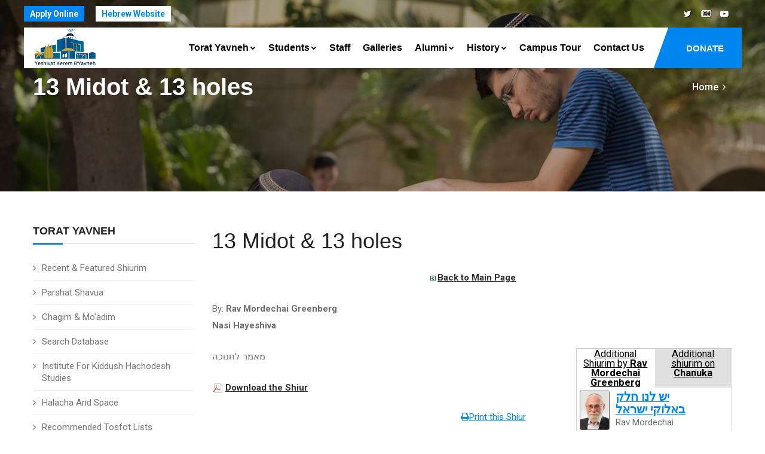

--- FILE ---
content_type: text/html
request_url: https://www.kby.org/english/torat-yavneh/view.asp?id=5066
body_size: 15889
content:


<!DOCTYPE html>
<html lang="en"><!-- InstanceBegin template="/Templates/eng.2020.dwt.asp" codeOutsideHTMLIsLocked="false" --> 
<head>
<meta charset="windows-1255">
<meta http-equiv="X-UA-Compatible" content="IE=edge">
<!-- InstanceBeginEditable name="doctitle" -->
<title>13 Midot & 13 holes, Rav Mordechai Greenberg <br> Nasi Hayeshiva -  Torah - Yeshivat Kerem B'Yavneh</title>
<!-- InstanceEndEditable -->
<meta property="og:image" content="https://www.kby.org/images/logo-heb.png" />		
<link rel="apple-touch-icon" href="/favicon.png">
<link rel="shortcut icon" href="/favicon.png"  type="image/x-icon">

	
<meta name="viewport" content="width=device-width, initial-scale=1">

<!--[if lt IE 9]>
	<script src="js/html5shiv.min.js"></script>
	<script src="js/respond.min.js"></script>
	<![endif]--> 

<!-- STYLESHEETS -->
<link rel="stylesheet" type="text/css" href="../../css/plugins.css">
<link rel="stylesheet" type="text/css" href="../../css/style.css">
<link class="skin" rel="stylesheet" type="text/css" href="../../css/skin/skin-4.css">
<link rel="stylesheet" type="text/css" href="../../css/templete.css">
<link rel="stylesheet" type="text/css" href="../../css/extra.css?t=1/24/2026 9:52:23 AM">
<!-- Google Font -->
<style>
@import url('https://fonts.googleapis.com/css?family=Montserrat:100,100i,200,200i,300,300i,400,400i,500,500i,600,600i,700,700i,800,800i,900,900i|Open+Sans:300,300i,400,400i,600,600i,700,700i,800,800i|Playfair+Display:400,400i,700,700i,900,900i|Raleway:100,100i,200,200i,300,300i,400,400i,500,500i,600,600i,700,700i,800,800i,900,900i|Roboto+Condensed:300,300i,400,400i,700,700i|Roboto:100,100i,300,300i,400,400i,500,500i,700,700i,900,900i&display=swap');
body, td, th {
	font-family: Roboto, sans-serif;
}
</style>
<!-- InstanceBeginEditable name="head" -->
<meta name="description" content="13 Midot & 13 holes, Rav Mordechai Greenberg <br> Nasi Hayeshiva -  Torah - Yeshivat Kerem B'Yavneh" />
<meta property="og:title" content="13 Midot & 13 holes, Rav Mordechai Greenberg <br> Nasi Hayeshiva -  Torah - Yeshivat Kerem B'Yavneh" />
	
	
	
 



<script type="text/javascript" src="/includes/kdate.js"></script>

<!-- InstanceEndEditable -->
</head>
<body id="bg">
<div class="page-wraper roboto-condensed">
  <div id="loading-area"></div>
  <!-- header --> 
  <header class="site-header mo-left header-transparent box-header header">
  <div class="top-bar ">
    <div class="container">
      <div class="row d-flex justify-content-between">
        <div class="dlab-topbar-left">
          <ul>
            <!--<li><a href="about-1.html">About Us</a></li>
							<li><a href="privacy-policy.html">Refund Policy</a></li>
							<li><a href="help-desk.html">Help Desk</a></li>-->
            <li><a href="https://www.yeshivaapplication.org" target="_blank" class="applyNav">Apply Online</a></li>
            <li><a href="/hebrew" target="_blank" class="hebNav">Hebrew Website</a></li>
          </ul>
        </div>
        <div class="dlab-topbar-right topbar-social">
          <ul>
            <!--<li><a href="#" class="site-button-link facebook hover"><i class="fa fa-facebook"></i></a></li>
							<li><a href="#" class="site-button-link google-plus hover"><i class="fa fa-google-plus"></i></a></li>
				
							<li><a href="#" class="site-button-link instagram hover"><i class="fa fa-instagram"></i></a></li>
							<li><a href="#" class="site-button-link linkedin hover"><i class="fa fa-linkedin"></i></a></li>-->
			  			<li><a href="https://twitter.com/KBY_Yeshiva" class="site-button-link twitter hover"><i class="fa fa-twitter"></i></a></li>
            <li><a href="http://kby.activetrail.biz/KBYNews01" target="_blank" class="site-button-link hover"><i class="fa fa-newspaper-o" aria-hidden="true"></i>
</a></li>
            <li><a href="https://www.youtube.com/channel/UCILpE5B1Sdf6ZGRnSocpsPQ" target="_blank" class="site-button-link youtube hover"><i class="fa fa-youtube-play"></i></a></li>
          </ul>
        </div>
      </div>
    </div>
  </div>
  <!-- main header -->
  <div class="sticky-header main-bar-wraper navbar-expand-lg">
    <div class="main-bar clearfix ">
      <div class="container clearfix"> 
        <!-- website logo -->
        <div class="logo-header mostion logo-dark"> <a href="/english"><img src="/images/logo-eng.png" alt="Yeshivat Kerem B'Yavneh"></a> </div>
        <!-- nav toggle button -->
        <button class="navbar-toggler collapsed navicon justify-content-end" type="button" data-toggle="collapse" data-target="#navbarNavDropdown" aria-controls="navbarNavDropdown" aria-expanded="false" aria-label="Toggle navigation"> <span></span> <span></span> <span></span> </button>
        <!-- extra nav -->
        <div class="extra-nav"> <a href="/english/support-us/" class="site-button radius-no">DONATE</a> </div>
        <!-- Quik search -->
        <div class="dlab-quik-search ">
          <form action="#">
            <input name="search" value="" type="text" class="form-control" placeholder="Type to search">
            <span id="quik-search-remove"><i class="ti-close"></i></span>
          </form>
        </div>
        <!-- main nav -->
        <div class="header-nav navbar-collapse collapse justify-content-end" id="navbarNavDropdown">
          <div class="logo-header d-md-block d-lg-none"> <a href="/english"><img src="/images/logo-eng.png" alt="Yeshivat Kerem B'Yavneh"></a> </div>
          <ul class="nav navbar-nav">
            <!--<li class="active "> <a href="javascript:;">Home</a></li>-->
            <li> <a href="javascript:;">Torat Yavneh<i class="fa fa-chevron-down"></i></a> 
              
              
            <ul class="sub-menu">
							<li><a href="/english/torat-yavneh/">Recent &amp; Featured Shiurim</a></li>
							<li><a href="/english/torat-yavneh/parsha.asp">Parshat Shavua</a></li>
							<li><a href="/english/torat-yavneh/chagim.asp">Chagim &amp; Mo'adim</a></li>
							<li><a href="/english/torat-yavneh/search.asp">Search Database</a></li>
                              <li><a href="/english/kiddush-hachodesh">Institute for Kiddush Hachodesh Studies</a></li>
                              <li><a href="/english/kiddush-hachodesh/?id=324">Halacha and Space</a></li>
                              <li><a href="/english/torat-yavneh/tosfot.asp?id=377">Recommended Tosfot Lists</a></li>
                             
                             	<li><a href="/english/torat-yavneh/ohev-shalom.asp?id=132">Ohev Shalom Program</a></li>
				
                              
                            <li><a href="/harav/english.asp">The Library of Rabbi Goldvicht's shiurim</a></li>
                            <li><a href="/english/store">KBY Book Store</a></li>
						</ul>   
            </li>
            <li> <a href="javascript:;">Students<i class="fa fa-chevron-down"></i></a>
              <ul class="sub-menu"><li><a href="/english/students/?id=35">Program Overview</a></li><li><a href="/english/students/?id=36">Seder Hayom (Daily Schedule)</a></li><li><a href="/english/students/?id=38">Frequently Asked Questions</a></li><li><a href="/english/students/?id=40">For Accepted Applicants</a></li><li><a href="/english/students/?id=41">Suggested Packing List</a></li><li><a href="/english/students/?id=94">Phone Numbers</a></li><li><a href="/english/students/?id=846">KBY Video</a></li><li><a href="/english/students/?id=3825">KBY Calendar 2025-26</a></li><li><a href="http://www.yeshivaApplication.org" target="_blank"><strong>Apply Online</strong></a></li></ul>
            </li>
            <li> <a  href="/english/staff">Staff</a> </li>
            <li> <a  href="/english/galleries">Galleries</a> </li>
            <li> <a href="/english/alumni">Alumni<i class="fa fa-chevron-down"></i></a>
              <ul class="sub-menu"><li><a href="/english/alumni/?id=42">Weekly Update</a></li><li><a href="/english/alumni/?id=405">2024 Dinner Information</a></li><li><a href="/english/alumni/?id=3817">Bomb Shelter Renovation Campaign</a></li><li><a href="/english/news/">KBY News &amp; Events</a></li><li><a href="/english/alumni/update-info.asp">Update Your Details</a></li><li><a href="/english/news/announcements.asp">KBY Announcements</a></li><li><a href="/english/alumni/announcement.asp">Post a Mazal Tov</a></li></ul>
            </li>
            <li> <a href="/english/history">History<i class="fa fa-chevron-down"></i> </a>
              <ul class="sub-menu"><li><a href="/english/history/?id=1">KBY History</a></li><li><a href="/english/history/?id=2">Wartime</a></li><li><a href="/english/history/?id=4">Kerem B'Yavneh Today</a></li><li><a href="/english/history/?id=5">Maran Rosh Hayeshiva Harav Chaim Yaakov Goldvicht, zt"l</a></li><li><a href="/english/history/?id=6">Passing of Maran Rosh Hayeshiva, zt"l</a></li><li><a href="/english/history/?id=34">Yehuda Katz - MIA</a></li><li><a href="/english/history/?id=904">Rosenberg Library</a></li><li><a href="https://www.kby.org/harav/english.asp?_atscid=3_113373_193307033_9843923_0_Tzj33tdt3wd8aahphac">New! Library of Rav Goldvicht Shiurim</a></li><li><a href="/english/history/fallen.asp">Fallen Soldiers</a></li></ul>
            </li>
            <li> <a  href="/english/campus-tour/">Campus Tour</a> </li>
            <!--<li > <a  href="/english/support-us">Support Us<i class="fa fa-chevron-down"></i></a>
								  <ul class="sub-menu"><li><a href="/english/support-us/?id=46">Donation Options</a></li><li><a href="/english/support-us/secure.asp">Secure Online Donations</a></li></ul>
							  </li>-->
            <li><a href="/english/contact.asp">Contact Us</a></li>
			  <li><a href="/english/support-us/" class="d-lg-none">Donate</a> </li>
          </ul>
          <div class="dlab-social-icon">
            <ul>
              <!--	<li><a class="site-button facebook circle-sm outline fa fa-facebook" href="javascript:void(0);"></a></li>-->
              <li><a href="https://www.youtube.com/channel/UCILpE5B1Sdf6ZGRnSocpsPQ" target="_blank" class="site-button youtube circle-sm outline fa fa-youtube"><i class="fa fa-youtube-play"></i></a></li>
            </ul>
          </div>
        </div>
      </div>
    </div>
  </div>
  <!-- main header END --> 
</header>
 
  <!-- header END --> 
  <!-- Content -->
  <div class="page-content bg-white"> 
    <!-- inner page banner -->
    <div class="dlab-bnr-inr overlay-black-middle bg-pt" style="background-image:url('/images/banners/02.jpg');"> 
      <div class="container">
        <div class="dlab-bnr-inr-entry"> <!-- InstanceBeginEditable name="titleArea" -->
          <h1 class="text-white">13 Midot & 13 holes</h1>
          <!-- Breadcrumb row -->
          <div class="breadcrumb-row">
            <ul class="list-inline">
              <li><a href="/english">Home</a></li>
              <li></li>
            </ul>
          </div>
          <!-- InstanceEndEditable --> </div>
      </div>
    </div>
    <!-- inner page banner END --> 
    <!-- contact area -->
    <div class="content-area">
      <div class="container">
        <div class="row"> 
          <!-- Side bar start -->
          <div class="col-xl-3 col-lg-4 col-md-12  order-2 order-md-1" id="sidebar">
            <aside  class="side-bar sticky-top"> <!-- InstanceBeginEditable name="leftRegion" -->     <div class="widget widget_archive">
                <h5 class="widget-title style-1">Torat Yavneh</h5>
  
              
            <ul class="sub-menu">
							<li><a href="/english/torat-yavneh/">Recent &amp; Featured Shiurim</a></li>
							<li><a href="/english/torat-yavneh/parsha.asp">Parshat Shavua</a></li>
							<li><a href="/english/torat-yavneh/chagim.asp">Chagim &amp; Mo'adim</a></li>
							<li><a href="/english/torat-yavneh/search.asp">Search Database</a></li>
                              <li><a href="/english/kiddush-hachodesh">Institute for Kiddush Hachodesh Studies</a></li>
                              <li><a href="/english/kiddush-hachodesh/?id=324">Halacha and Space</a></li>
                              <li><a href="/english/torat-yavneh/tosfot.asp?id=377">Recommended Tosfot Lists</a></li>
                             
                             	<li><a href="/english/torat-yavneh/ohev-shalom.asp?id=132">Ohev Shalom Program</a></li>
				
                              
                            <li><a href="/harav/english.asp">The Library of Rabbi Goldvicht's shiurim</a></li>
                            <li><a href="/english/store">KBY Book Store</a></li>
						</ul>   </div>

      <!-- InstanceEndEditable --> </aside>
          </div>
          <!-- Side bar END --> 
          <!-- Left part start -->
          <div class="col-xl-9 col-lg-8 col-md-12 order-1 order-md-2" id="mainarea"> 
            <!-- blog start -->
            <div class="blog-post blog-single">
            <!-- InstanceBeginEditable name="mainRegion" -->
	  
		    
        
      
                <h1>13 Midot & 13 holes</h1>
                <p align="center"><a href="default.asp"><img src="/images/ui/arrowsGreenBack.png" alt="Back" width="13" height="13" hspace="1" vspace="0" border="0" align="absmiddle" /><strong>Back to Main Page</strong></a></p>
        <p>By: <strong>Rav Mordechai Greenberg <br> Nasi Hayeshiva</strong></p>
        
  

        
   	<div id="shiurContent"> 

	<p>מאמר לחנוכה</p>

        
        <p>
		
			
           		 <img src="/images/icons/page_white_acrobat.png" alt="Acrobat" width="16" height="16" hspace="1" vspace="0" border="0" align="absmiddle" />
			
		
            <a href="https://secure.media-line.co.il/Kby/text/moadim/chanuka/chanuka017.pdf" title="Download the Shiur" target="_blank"><strong>Download the Shiur</strong></a>
            </p>
        
            
            <div class="pageNav noprint" style="float:right; width: 150px; margin: 0 0 10px 10px;"><a href="javascript:window.print()"> <i class="fa fa-print" aria-hidden="true"></i>Print
    this Shiur </a></div>
			<div  style="text-align: right; direction: rtl;"><p dir="RTL" style="text-align: justify;"><br>	יון החשיכה עיניהם של ישראל &#39;&#39;שהיו אומרים כתבו לכם על קרן השור אין לכם חלק באלוקי ישראל&#39;&#39;.</p><p dir="RTL" style="text-align: justify;"><br>	אם היעד של היונים היה להביא את ישראל לידי כפירה בה&#39;, די היה אם היו מודים שאין להם חלק באלוקים, ומדוע דווקא אלוקי ישראל?</p><p dir="RTL" style="text-align: justify;"><br>	דבר דומה מצינו בתפילת הימים הנוראים: &quot;מלוך על כל העולם כולו בכבודך... וידע כל פעול כי אתה פעלתו... ויאמר כל אשר נשמה באפו, ה&#39; אלוקי ישראל מלך&quot;. אם אנו מצפים שהאומות כולם יכירו באלוקים, מדוע דווקא באלוקי ישראל, הרי אלוקי כל הארץ יקרא!</p><p dir="RTL" style="text-align: justify;"><br>	וכך מצינו גם בתפילת משה: &quot;ונפלינו אני ועמך מכל העם אשר על פני האדמה&quot;, ואמרו חז&quot;ל שביקש משה שלא תשרה שכינה על עם אחר. מדוע צרות העין הזאת, והרי כשביקש יהושע &quot;אדוני משה כלאם&quot;, אמר משה מתוך רוחב לב: &quot;המקנא אתה לי, מי יתן והיה כל עם ה&#39; נביאים כי יתן רוחו עליהם&quot;.</p><p dir="RTL" style="text-align: justify;"><br>	מה חידשה היהדות בנושא האמונה, הרי ישנם דתות נוספות המאמינות בבורא עולם? אלא שהיהדות טוענת שאמונה אינה רק חכמה ופילוסופיה, לא אקסטזה רוחנית ואף אינה מצטמצמת במעשים וטכסים דתיים.</p><p dir="RTL" style="text-align: justify;"><br>	עה&quot;פ &quot;לאהבה את ה&#39; אלוקיכם, ללכת בכל דרכיו ולדבקה בו&quot; (דברים י&quot;א כ&quot;ב)דרשו בספרי: אלו דרכי הקב&quot;ה שנא&#39; &quot;ה&#39; ה&#39; א-ל רחום וחנון ארך אפים ורב חסד ואמת... ונקה&quot;. ואומר &quot;כל אשר יקרא בשם ה&#39; ימלט&quot; (יואל ג&#39;). וכי איך אפשר לו לאדם שיקרא בשם ה&#39;? אלא מה המקום נקרא רחום וחנון, אף אתה הוי רחום וחנון, מה הקב&quot;ה נקרא צדיק, שנא&#39; &quot;צדיק ה&#39; בכל דרכיו&quot;, אף אתה הוי צדיק. הקב&quot;ה נקרא חסיד, אף אתה הוי חסיד. לכך נאמר &quot;כל אשר יקרא בשם ה&#39; ימלט&quot;.</p><p dir="RTL" style="text-align: justify;"><br>	ובמקום אחר, עה&quot;פ &quot;אחרי ה&#39; אלקיכם תלכו&quot; &ndash; וכי אפשר להלך אחר השכינה, והלא אש אוכלה הוא! אלא הלך אחד מידותיו, מה הוא מלביש ערומים אף אתה הלבש ערומים, מה הוא מבקר חולים אף אתה בקר חולים וכו&#39;.</p><p dir="RTL" style="text-align: justify;"><br>	וע&quot;ז אמר הנביא: &quot;אתם עדי נאום ה&#39; ואני א-ל&quot;, ודרשו חז&quot;ל: אם אתם מעידים עלי אני אלוקים, ואם אין אתם מעידים, כביכול אינני אלוקים, ואיך ישראל מעידים על מציאותו? רק בזה שהם חיים ומגלים בחייהם את המידות האלוקיות. וכמ&quot;ש: &quot;זה א-לי ואנוהו&quot;, אני והוא &ndash; אבא שאול אומר, מה הוא רחום וחנון, אף אתה היה רחום וחנון.</p><p dir="RTL" style="text-align: justify;"><br>	וכך סיים הרמב&quot;ם את ספרו מורה נבוכים: לאחר שהביא את הפסוק בירמיהו &quot;אל יתהלל חכם בחכמתו ואל יתהלל הגבור בגבורתו, אל יתהלל עשיר בעשרו, כי אם בזאת יתהלל המתהלל השכל וידוע אותי כי אני ה&#39; עושה חסד משפט וצדקה בארץ, כי באלה חפצתי נאום ה&#39;&quot;, וכתב ע&quot;ז הרמב&quot;ם: כי בפסוק זה בהבהירו את התכלית הנאצלת ביותר, אין הוא מסתפק בהשגתו יתעלה בלבד, שהרי לו זאת היתה כוונתו היה אומר: השכל וידוע אותי כי אני אחד, או כי אין לי תמונה, או כי אין כמוני וכיו&quot;ב. אבל אמר שיש להתפאר בהשגתי ובידיעת תארי, והכוונה למעשיו, כמו שהבהרנו באשר לדברו &quot;הודיעני נא את דרכיך ואדעך למען אמצא חן בעיניך&quot;, והבהיר לנו בפסוק זה שהמעשים שאתה חייב לדעת ולחקות הם &quot;חסד משפט וצדקה&quot;, והוסיף ענין &quot;בארץ&quot;, כי זה ציר התורה, ולא כטענת עזי הפנים הסוברים שהשגתו ית&#39; פוסקת אצל גלגל הירח ושהארץ על מה שבה מופקרת. &quot;עזב ה&#39; את הארץ&quot; (יחזקאל ט&#39; ט&#39;) וכו&#39;. ואח&quot;כ השלים הענין ואמר: &quot;כי באלה חפצתי נאום ה&#39;&quot;. כלומר, מטרתי שיהיו מכם חסד משפט וצדקה בארץ באופן שהבהרנו באשר לי&quot;ג מידות, שהכוונה היא להדמות אליהן ושזאת תהיה התנהגותנו. התכלית שאותה ציין בפסוק זה, שהוא הבהיר ששלמות האדם שבה יתפאר באמת היא מה שהגיע להשיג הא-ל ית&#39; כפי יכולתו, ויודע כיצד היא השגחתו בברואיו וכו&#39;, ואותו אדם יתכוון בהתנהגותו תמיד לחסד משפט וצדקה מתוך הידמות אל מעשיו, כמו שהסברנו מספר פעמים בספר זה.</p><p dir="RTL" style="text-align: justify;"><br>	וכך פירש הרמב&quot;ם בח&quot;א פנ&quot;ד על בקשת משה &quot;הודיעני נא את דרכיך ואדעך וכו&#39;&quot;, התבונן אלו דברים מופלאים כלולים באמרה זאת, שהוא אומר הודיעני נא את דרכיך ואדעך &ndash; כי כאשר ידע הדרכים ידע אותו. ודבריו &quot;למען אמצא חן בעיניך&quot; הם ראיה לכך, שמי שיודע את הא-ל הוא אשר ימצא חן בעיניו, לא מי שצם ומפלל בלבד. יתר על כן, כל היודע אותו הוא הרצוי והמקורב, וכל שאינו יודע אותו הוא השנוא והמורחק. ולפי מדת הידיעה ואי הידיעה, יהיו שביעות הרצון והשנאה, הקרבה והרחוק.</p><p dir="RTL" style="text-align: justify;"><br>	ובהמשך שם כ&#39; הרמב&quot;ם ש&quot;הודיעני נא את דרכיך&quot; היינו מה שחכמים קוראים מידות, י&quot;ג מידות. ושם זה ניתן לתכונות אופי.</p><p dir="RTL" style="text-align: justify;"><br>	ומסיים שם: שתכלית מעלת האדם היא להידמות אליו ית&#39; במידת היכולת, כלומר שנדמה מעשינו למעשיו. לאמר &ndash; מה הוא רחום אף אתה רחום וכו&#39;.</p><p dir="RTL" style="text-align: justify;"><br>	ובזה ביארנו בליל סליחות מה שאמרו במדרש על י&quot;ג מידות, שהקב&quot;ה נתעטף בטלית כשליח צבור ואמר למשה שאם ישראל יעשו כסדר הזה אני סולח להם, ואף שאנו קוראים כל שנה י&quot;ג מידות ולא נושענו, אלא הכוונה &quot;לעשות כסדר הזה&quot; ולא רק לומר אותו.</p><p dir="RTL" style="text-align: justify;"><br>	כך אנו מעידים על רבש&quot;ע בארץ. &quot;אתם עדי&quot;. וזה תפקידם של ישראל &quot;ונברכו בך כל משפחות האדמה&quot;, כפירש&quot;י, אדם אומר לבנו &quot;תהא כאברהם&quot;.</p><p dir="RTL" style="text-align: justify;"><br>	ודרשו חז&quot;ל על הפסוק &quot;ואהבת את ה&#39; אלוקיך&quot;, שאין הכוונה שתאהב אותו, אלא אהיבהו על הבריות כאברהם אביך שהאהיב שם ה&#39; על הבריות כמש&#39; &quot;ואת הנפש אשר עשו בחרן&quot;. וכמ&quot;ש ביומא פ&quot;ו, ואהבת את ה&#39; אלוקיך &ndash; שיהא שם שמים מתאהב על ידך, שיהא קורא ושונה ומשמש ת&quot;ח, ויהא משאו ומתנו באמונה ודיבורו בנחת עם הבריות, מה הבריות אומרות עליו &ndash; אשרי לו לפלוני שלמד תורה, ראו כמה נאים דרכיו, כמה מתוקנים מעשיו, עליו הכתוב אומר &quot;ויאמר לו עבדי אתה ישראל אשר בך אתפאר&quot;, אבל מי שקורא ושונה ואין משאו ומתנו באמונה ואין דיבורו בנחת עם הבריות, מה הבריות אומרות עליו, אוי לו לפלוני שלמד תורה, אוי לו לאביו שלמדו תורה, אוי לו לרבו שלמדו תורה, פלוני שלמד תורה, ראו כמה מקולקלין מעשיו וכמה מכוערין דרכיו, ועליו הכתוב אומר &quot;באמור להם עם ה&#39; אלה ומארצו יצאו&quot;, ופירש&quot;י: את זו קרא הכתוב חילול השם, כאשר אדם חשוב עובר עבירה ופורענות באה עליו, והכל אומרים מה הועילו לו. ראה החסידים והחכמים, רעה באה עליהם, שנא&#39; &quot;ויחללו את שם קדשי&quot;, ובמה חללוהו? באמור עליהם הנכרים שגלו ביניהם, ראו עם ה&#39; אלה ולא יכול להצילם, נמצא שם שמים מתחלל וכבודו מתמעט.</p><p dir="RTL" style="text-align: justify;"><br>	מספר המדרש (דב&quot;ר עקב סוף פ&quot;ג): מעשה בשמעון בן שטח שלקח חמור אחד מישמעאלי, הלכו תלמידיו ומצאו בו אבן אחת תלויה לו בצוארו. אמרו לו: רבי, &quot;ברכת ה&#39; היא תעשיר&quot;. א&quot;ל ר&#39; שמעון בן שטח: חמור לקחתי, אבן טובה לא לקחתי. הלך והחזירה לאותו ישמעאלי. וקרא עליו אותו הישמעאלי: ברוך ה&#39; אלוקי שמעון בן שטח. הרי מאמונתו של בשר ודם אתה יודע אמונתו של הקב&quot;ה. ופירשו שם: ששמעון בן שטח הלך בדרכי ה&#39;, וממנו על דרך אמונתו של הקב&quot;ה.</p><p dir="RTL" style="text-align: justify;"><br>	וזה החידוש הגדול של עם ישראל בעולם, והוא הדבר המאפיין אותם, וע&quot;כ נקראו &quot;בנים אתם לה&#39; אלוקיכם&quot;. ואמר ר&#39; יהודה בקידושין &ndash; בזמן שאתם נוהגים מנהג בנים. אמנם ר&quot;מ חולק עליו וס&quot;ל שבין כך ובין כך קרויים בנים, וכ&#39; הגר&quot;א בהל&#39; ריבית שהלכה כר&quot;מ , ומ&quot;מ גם ר&quot;מ מודה שתיאור בנים הוא מצב התכונות והאופי, ואף שלא תמיד הדבר ניכר בפועל, מ&quot;מ כך הוא בכח. וכמ&quot;ש: ג&#39; סימנים יש באומה זו &ndash; רחמנים ביישנים וגומלי חסדים (יבמות ע&quot;ט).</p><p dir="RTL" style="text-align: justify;"><br>	וזו התכונה המאפיינת שמצא הקב&quot;ה בזרע אברהם: &quot;כי ידעתיו אשר יצוה את בניו ואת ביתו אחריו ושמרו דרך ה&#39; לעשות צדקה ומשפט&quot;. וכבר דייקו שאין הכתוב מחולק לשניים, א&#39;. דרך ה&#39; שזה מה שבין אדם למקום, ב&#39;. ועשו צדקה ומשפט, מה שבין אדם לחבירו, שהרי הכתוב לא אומר &quot;ועשו צדקה ומשפט&quot;, אלא לעשות צדקה, כלומר דרך ה&#39; היא לעשות צדקה ומשפט.</p><p dir="RTL" style="text-align: justify;"><br>	ואלו הן י&quot;ג מידות, היינו מלבושין, כמ&quot;ש בתרגום: &quot;ולבש הכהן מדו בד&quot; &ndash; לבושין דבוץ, וכשאנו מתנהגים ע&quot;פ אלו המידות, הרי זה כאילו אנו לבושים בהם, וכך מתגלה הקב&quot;ה על ידינו בעולם, כמ&quot;ש הרב קוק: &quot;כנס&quot;י מלבשת את האלקות המתגלה בעולם&quot;.</p><p dir="RTL" style="text-align: justify;"><br>	וע&quot;ז נאבקים ישראל ואומות העולם ובראשם יון, שבאמת כולם מאמינים בה&#39;, כפי שמסופר בדניאל, שאפי&#39; נבוכדנצר קרא לו &quot;אלהא דאלהיה&quot;, שיש בורא עולם שהוא הסיבה הראשונה, אך לא מקובל עליהם מה שישראל מייצגים בעולם, אלקים המתגלה ע&quot;י י&quot;ג מידות, ושמעשי בני אדם מתחייבים מן המידות האלקיות.</p><p dir="RTL" style="text-align: justify;"><br>	&nbsp;</p><p dir="RTL" style="text-align: justify;"><br>	לדוגמא: במחזה &quot;אחי גיבורי התהילה&quot; מסופר על סנטור רומאי שנשלח לארץ כדי לברר האם ראויה יהודה להיות בת ברית של רומי. הסנטור מבטא בתשובתו את הבוז והזלזול שהוא רוחש ליהודים על שיש להם חוקים תפלים וחסרי טעם כגון המצוה לשבות ביום השביעי ולשחרר עבדים אחר שש שנות עבדות, ובכלל, על מיעוט העבדים המצויים בה. כשברומא יש עשרים ושלשה עבדים על כל אזרח בן חורין, יש ביהודה עבד אחד על כל עשרים ושלשה אזרחים. והוא מספר על משפט שנכח בו, כששמעון החשמונאי שפט נער עבד שברח מאדונו על שזה הכהו והתעמר בו. במקום לסרוק את בשרו של הנער במסרקות של ברזל ולתלות את עורו בכיכר העיר, מזהיר שמעון את אדונו שלא יעיז לרצוע את הנער עד היובל.</p><p dir="RTL" style="text-align: justify;"><br>	מסקנתו של הסנטור: היהודים אין לתת אימון בהם לעולם, ולא יגשר גשר של הבנה ביניהם לבין המערב, כל המושכלות אצלנו ע&quot;ד חרות האדם וכבודו זרים להם, היהודים בעצם הוויתם סכנה הם לרומא, שכן הם מערערים על עיקר העיקרים של תרבות המערב, על בית עבדים חפשי. אפי&#39; הם מועטים אפי&#39; הם מסתפקים בארצם הזעירה, חלילה לנו מהסיח דעתנו מסכנתם, צר העולם מהכיל את רומא ואת יהודה גם יחד. (נחמה ליבוביץ&#39; שמות עמ&#39; 13).</p><p dir="RTL" style="text-align: justify;"><br>	ואכן זו מגמתם של ישראל, להביא את העולם להבנה שה&#39; אינו רק מלך העולם, אלא &quot;שה&#39; מלך העולם הוא אלקי ישראל&quot;, דוקא אלקים המתגלה ע&quot;י ישראל, באורחות חייהם, בתכונתם, בצדק ובמשפט.</p><p dir="RTL" style="text-align: justify;"><br>	וע&quot;כ לא נשקוט ולא ננוח עד שיאמר כל אשר נשמה באפו &ndash; &quot;ה&#39; אלקי ישראל מלך&quot;. ולכן ביקש משה &quot;ונפלינו אני ועמך וכו&#39;&quot;, שאין כאן קמצנות, אלא שאם תשרה שכינה גם על שאר האומות, הרי זה לגיטימציה, שיש השראת שכינה גם במקום שאין י&quot;ג מידות, ושה&#39; אינו חפץ דוקא בחסד משפט וצדקה.</p><p dir="RTL" style="text-align: justify;"><br>	וזהו שאמרו היונים &quot;כתבו לכם על קרן השור וכו&#39;&quot;. שהרי פעמים הרבה מכונה יוסף בשם שור &quot;בכור שורו הדר לו&quot;, &quot;כי ברצונם עקרו שור&quot;. יוסף מציין את הצד האוניברסאלי של היהדות, לעומת יהודה שהוא הפן הייחודי של ישראל. וע&quot;כ &quot;את יהודה שלח להורות לפניו גושנה&quot; &ndash; להקים לו בית מדרש, ואילו יוסף: &quot;שלחני אלקים למחיה לפניכם&quot; &ndash; הוא ממונה על הצד הכלכלי, החיצוני, וע&quot;כ הוא יפה תואר, מסלסל בשערו, יודע שבעים לשון, וע&quot;פ דרשת חז&quot;ל &quot;עדות ביהוסף&quot;, שרק ג&#39; אותיות משם ה&#39; מצויות בשמו, שהוא קידש ה&#39; בצנעא, לעומת יהודה שכל אותיות ה&#39; בו, שקידש ה&#39; בפרהסיא. &quot;היתה יהודה לקדשו&quot;. וזהו שאמרו היוונים לכתוב על קרן השור, לכאורה זוהי שיטת יוסף, אין לנו חלק באלקי ישראל, המשיכו להאמין בה&#39; בורא עולם, אך תהיו ככל העמים, כיוסף המייצג את הצד השוה שיש לישראל עם אומה&quot;ע, ולאו דוקא אלקי ישראל.</p><p dir="RTL" style="text-align: justify;"><br>	בסדר התפילות שבסוף ספר אהבה כ&#39; הרמב&quot;ם שבחנוכה אומרים על הניסים עד &quot;ואח&quot;כ באו בניך&quot;. ובפורים לא כתב עד היכן אומרים.</p><p dir="RTL" style="text-align: justify;"><br>	כתוב בנבואת חגי (פ&quot;ב ו&#39;): &quot;כי כה אמר ה&#39; צבאות, עוד אחת מעט היא ואני מרעיש את השמים ואת הארץ ואת הים ואת החרבה&quot;, ופירש&quot;י שם: אני מרעיש בניסים לבני חשמונאי ויבינו ששכינתי שורה בבית הזה.</p><p dir="RTL" style="text-align: justify;"><br>	תכלית הניסים שהיו במקדש, שהשראת שכינה בישראל דוקא, ומכאן התואר המיוחד בנים, וע&quot;כ יש חשיבות מיוחדת לכך שאח&quot;כ באו בניך לדביר ביתך, וזוהי כוונת הרמב&quot;ם. כי היונים רצו להסיר תואר בנים, כדי שה&#39; יהיה כלל עולמי ולא קשור דוקא לישראל.</p><p dir="RTL" style="text-align: justify;"><br>	למעלת תואר הבנים כ&#39; הרמח&quot;ל במסילת ישרים (פי&quot;ח), ששורש החסידות אינו בזה שהחסיד מקיים כל המצוות, אלא שמי שאוהב את הבורא הרי הוא כבן האוהב את אביו, שאינו מצפה לצווי של אביו, אלא כשמבין שזהו רצונו של האב, הרי הוא שמח לעשות. ומעתה מובן מ&quot;ש הגמ&#39; בב&quot;ב (י.): בזמן שאתה עושים רצונו של מקום אתם קרויים בנים, ובזמן שאין עושים רצונו של מקום נקראים עבדים. והגדר של עושין רצונו של מקום אין הכוונה רק שמקיימים כל מה שאמר, אלא שמבינים מהו רצונו ופועלים לעשות רצונו. וכמ&quot;ש התוס&#39; בברכות לה, שהגמרא אומרת בתחילה שפ&#39; &quot;והיה אם שמוע&quot; איירי בעושין רצונו, ואח&quot;כ אמרה שלדעת רשב&quot;י איירי פ&#39; &quot;והיה אם שמוע&quot; באין עושין רצונו, וכ&#39; התוס&#39; שעושין רצונו אך לא לגמרי, שאינם צדיקים גמורים, והיינו, שיש עושין רצונו, שכל מה שמבקש עושין, ויש שעושין מעבר למה שמבקש. וכן כ&#39; הנצי&quot;ב בפרשת תרומה על מאמר הגמ&#39; שהכרובים פניהם איש אל אחיו בעושין רצונו, ופי&#39; שרצונו של מלך שכל מי שראוי להיות בן חיל שיהא בן חיל, ומי שאינו רוצה אינו חוטא, ומ&quot;מ מקרי אין עושין רצונו של מקום.</p><p dir="RTL" style="text-align: justify;"><br>	ותואר זה של בנים עושי רצונו רצו היוונים לעקור, כי זה מפריע לאורח חיים שלהם, וע&quot;כ מדגישים בתפילה &quot;ואח&quot;כ באו בניך לדביר ביתך&quot;, ומדגיש הרמב&quot;ם לומר זאת, כי בס&#39; אבודרהם כ&#39;: והמון העם אינם אומרים &quot;ואח&quot;כ באו בניך&quot;, ונכון לאמרו כי הוא עיקר הנס.</p><p dir="RTL" style="text-align: justify;"><br>	&quot;על הניסים ועל הפורקן&quot;, וכן מסיימים &quot;ולעמך ישראל עשית תשועה גדולה ופורקן&quot;. ופורקן הוא ל&#39; פדיה, ומהו ענין הפדיה?</p><p dir="RTL" style="text-align: justify;"><br>	בס&#39; ימי חנוכה לר&quot;ד כהן שליט&quot;א, הביא מר&#39; אייזיק חבר, עה&quot;פ &quot;בעצלתיים ימך המקרה&quot;, שנעשה שונאו של הקב&quot;ה מך ורש (סוף פ&quot;א דמגילה) כי ישראל ומיכאל בשניהם יש אותיות א&quot;ל, וי&#39; שמורה על מדרגה עליונה של ישראל, וכשאין עושין רצונו של מקום מסתלק שם ה&#39; והי&#39; ונשאר מך ורש, וישראל ומיכאל יורדים ממדרגתם .</p><p dir="RTL" style="text-align: justify;"><br>	ובביה&quot;ל פ&#39; ויגש כ&#39; על הפסוק &quot;אל תירא מרדה מצרימה, אנכי ארד עמך ואנכי אעלך גם עלה&quot;, שכאן הובטח לישראל ההבטחה הגדולה שבכל ההבטחות, שלא יהייה גילוי שמו בעולם רק ע&quot;י ישראל. והוא הירושלמי ששיתף הקב&quot;ה שמו בישראל. משל למלך שהיה לו מפתח פלטרין ועשה לו שלשלת שלא תאבד, וכך עשה ה&#39; בישראל שהכניס שם א-ל בשמם. וז&quot;ש יהושע &quot;וישמעו הכנעני ונסבו עלינו והכריתו את שמינו מן הארץ, ומה תעשה לשמך הגדול שהוא משותף בנו&quot;.</p><p dir="RTL" style="text-align: justify;"><br>	וכ&#39; המהר&quot;ל שאין הכוונה דוקא לשמרם בגלות בין האומות, אלא אף כשאינם בגלות, שלא יבטלו ביניהם, והיינו, שלעולם יהיו מיוחדים. &quot;כי חלק ה&#39; עמו&quot;. (נצח ישראל פ&quot;י) והיינו שכאשר ישראל עושים רצונו של מקום וכנ&quot;ל, הרי הם מחוברים ודבוקים בה&#39;, ואז השם הגדול בתוכם.</p><p dir="RTL" style="text-align: justify;"><br>	והנה דרשו חז&quot;ל: &quot;וישא משלו ויאמר אוי מי יחיה משומו א-ל&quot; &ndash; א&quot;ר יוחנן אוי לה לאומה שתמצא בשעה שהקב&quot;ה עושה פדיון לבניו, מי מטיל כסותו בין לביא ולביאה בשעה שמזדקקין זה לזה. והכוונה שדרשו &quot;משומו א-ל&quot;, כשהקב&quot;ה שם את שמו א-ל בישראל, מי יעיז להפריע. כי כשישראל בגלות שם השם נסתר, וכשיחזור לגאול אותם, שוב חוזר ושם שמו ביניהם, וזה נקרא פדיון לבניו וה&quot;ז כלביא ולביאה המזדקקין זה לזה.</p><p dir="RTL" style="text-align: justify;"><br>	והרמב&quot;ן בבראשית (מ&quot;ט י&#39;) כ&#39; שהחשמונאים היו חסידי עליון, וענין החסידות כבר ביארנו שהיא כשעושים רצונו של מקום, וע&quot;כ הודגש אצל התואר &quot;בנים&quot;, והם גרמו לחיבור עם השם הגדול וה&quot;ז פדיון לעם ישראל ולשמו, ששניהם בגלות ועתה נפדו ונחברו זה עם זה.</p><p dir="RTL" style="text-align: justify;"><br>	וכך אמרו בתדב&quot;א פרק י&#39;: כל מי שעושה משפט וצדקה ומקיים נפשות, כאילו פדה את הקב&quot;ה ואת ישראל מן העכו&quot;ם ועליו הכתוב אומר: &quot;פדה בשלום נפשי&quot;. באותה שעה אומר הקב&quot;ה: מי פדה אותי ושכינתי ואת ישראל מבין העכו&quot;ם &ndash; מי שעושה צדקה ומשפט.</p><p dir="RTL" style="text-align: justify;"><br>	וזו תכונתם של ישראל, שעליהם נאמר &quot;כי ידעתיו אשר יצוה את בניו ואת ביתו אחריו ושמרו דרך ה&#39; לעשות צדקה ומשפט&quot;.</p><p dir="RTL" style="text-align: justify;"><br>	הרי שבעשיית צדקה ומשפט פודין לקב&quot;ה, וכשהצליחו להתגבר על היוונים והתנהגו בחסידות ועשו רצונו של מקום, שוב שיתף ה&#39; שמו ביניהם וזוהי הפדיה לישראל ולה&#39;. ולכן מודגש ענין הפורקן &ndash; הפדיון, לעם ישראל כמו לה&#39;, וכמ&quot;ש &quot;ולך עשית שם גדול וקדוש בעולמך&quot;, הרי גם לך חזר השם הגדול, ולכן קבעו שמונת ימי חנוכה &quot;להודות ולהלל לשמך הגדול&quot;.</p><p dir="RTL" style="text-align: justify;"><br>	בפזמון שאחר ההדלקה אומרים: &quot;יונים נקבצו עלי... ופרצו חומות מגדלי&quot;, ובמס&#39; מדות תנן שי&quot;ג פרצות פרצו מלכי יון בסורג שמקדש, וכנגדן תיקנו י&quot;ג השתחוואות, וההשתחוואה מורה על התבטלות וההודאה לפני הקב&quot;ה, והיוונים רצו לבטל הקדושה שבישראל שהיא יחודן &ndash; היינו י&quot;ג מדות הרחמים, וחזרו ישראל וסתמו הפרצות והשתחוו להורות שהם מבטלים מבטלים עצמם כלפי י&quot;ג המדות .</p><p dir="RTL" style="text-align: justify;"><br>	ובזה יבואר סוף הפזמון: &quot;ומנותר קנקנים נעשה נס לשושנים&quot;, שבסוף י&quot;ג מדות מוזכר &quot;ונקה לא ינקה&quot;, שיש שם שם ההוי-ה, וכשנוציא קן וקן יוותר השם, שהוא יסוד מדת הרחמים והוא השם הגדול. ומנותר קנקנים נעשה הנס, וזהו &quot;ולך עשית שם גדול&quot;, &quot;ולהודות לשמך הגדול&quot; .</p><p dir="RTL" style="text-align: justify;"><br>	ויש מבארים בזה דברי האר&quot;י שיש לומר בברכה &quot;להדליק נר חנוכה&quot;, ולא &quot;נר של חנוכה&quot;, שיש ענין לומר הברכה בי&quot;ג תיבות ולא בי&quot;ד.</p></div>


			
 
  <p><strong> Shiur ID:</strong> 5066</p>
  
     <div class="printonly" style="text-align:center;">
        	<strong>Scan to load the shiur on the KBY website:</strong>
            <br>

         	<img src="https://quickchart.io/chart?cht=qr&chs=150x150&chl=http://www.kby.org/english/torat-yavneh/view.asp?id=5066&chld=H|0" />
         </div>



    <P>&nbsp;</P>
   
		    
	
	  <P>&nbsp;</P>
      

<!-- comments -->
<div id="commentArea">
	<div id="commentMessage" class=""></div>
	<p><strong>Do you have a comment or question on the shiur? <br>
Comment below and we'll join the discussion</strong></p>
	<div id="existingComments">
    
    
    </div>
    <div id="newComment">
    	<p><strong>Add your comments:</strong></p>
    	<form method="post" class="validate" id="newCommentForm" action="?task=add&id=5066">
      		<div id="commentContent">
            	<textarea name="comments" id="comments" placeholder="Comments/questions..." class="required" title=" "></textarea>
            </div>
            
            <div id="commentBy">
<input type="text" class="required" title=" " name="sentBy" id="sentBy" placeholder="Name" value="">
      		</div>
            <div id="commentByEmail">
<input type="text" class="required email" dir="ltr" title=" " name="Email" id="Email" placeholder="Email"  value="">
      		</div>
            <br clear="all">
            
			<div id="commentOptions"><div class="form-check form-check-inline"><input name="senderPublish" type="checkbox" value="1" checked> <label>I agree that my comment appears on the site</label>
				</div>
      		</div>
            <div id="commentSpam">
<div class="g-recaptcha" data-sitekey="6LeUQIwUAAAAAJX4Z7fRPvy7BXfg5MewRu2dUfXO"></div>
      		</div>
            <br clear="all">
            
            <input type="submit" name="submitComment" id="submitComment" value="Send">
            <br clear="all">
    	</form>
        
	</div>

</div>
      
      
      </div> <!-- content -->
      
      
      
      
      
      <div id="relatedVideos">
                    <ul id="relatedHeader"><li><a href="#byRav">Additional Shiurim
                    
                    	 by <strong>Rav Mordechai Greenberg <br> Nasi Hayeshiva</strong>
                        </a></li>
                    
                        <li><a href="#byCat">Additional shiurim on   <strong>Chanuka</strong></a></li>
                    
                    </ul>
                <div id="relatedInner">
                	<div id="byRav">
                    
                  <div class="relatedShiur">
                         <div class="relatedImg"><a href="/hebrew/torat-yavneh/view.asp?id=2066"><img src="/uploads/staff/RHY(1).jpg" alt="Rav Mordechai Greenberg <br> Nasi Hayeshiva" width="50" border="0" /></a></div>
    					<div class="relatedInfo">
                            <div class="shiurListingTitle"><a href="view.asp?id=2066">יש  לנו חלק באלוקי ישראל</a></div>
                            Rav Mordechai Greenberg <br> Nasi Hayeshiva
                                 <div class="iconSelectionnn"> 
								  
                                    <a href="view.asp?id=2066" title="השיעור בעברית" class="torahLang ">ע</a>
                                  
                                    <a href="view.asp?id=2066" title="Open Shiur" ><i class="fa fa-file-text-o" aria-hidden="true"></i></a>
                                    
                                 </div>
                        </div>
                    
                    </div>
                    
                  <div class="relatedShiur">
                         <div class="relatedImg"><a href="/hebrew/torat-yavneh/view.asp?id=2070"><img src="/uploads/staff/RHY(1).jpg" alt="Rav Mordechai Greenberg <br> Nasi Hayeshiva" width="50" border="0" /></a></div>
    					<div class="relatedInfo">
                            <div class="shiurListingTitle"><a href="view.asp?id=2070">החשמונאים והמרגלים</a></div>
                            Rav Mordechai Greenberg <br> Nasi Hayeshiva
                                 <div class="iconSelectionnn"> 
								  
                                    <a href="view.asp?id=2070" title="השיעור בעברית" class="torahLang ">ע</a>
                                  
                                    <a href="view.asp?id=2070" title="Open Shiur" ><i class="fa fa-file-text-o" aria-hidden="true"></i></a>
                                    
                                 </div>
                        </div>
                    
                    </div>
                    
                  <div class="relatedShiur">
                         <div class="relatedImg"><a href="/hebrew/torat-yavneh/view.asp?id=2071"><img src="/uploads/staff/RHY(1).jpg" alt="Rav Mordechai Greenberg <br> Nasi Hayeshiva" width="50" border="0" /></a></div>
    					<div class="relatedInfo">
                            <div class="shiurListingTitle"><a href="view.asp?id=2071">המנורה והאור הגנוז בתורה</a></div>
                            Rav Mordechai Greenberg <br> Nasi Hayeshiva
                                 <div class="iconSelectionnn"> 
								  
                                    <a href="view.asp?id=2071" title="השיעור בעברית" class="torahLang ">ע</a>
                                  
                                    <a href="view.asp?id=2071" title="Open Shiur" ><i class="fa fa-file-text-o" aria-hidden="true"></i></a>
                                    
                                 </div>
                        </div>
                    
                    </div>
                    
                  <div class="relatedShiur">
                         <div class="relatedImg"><a href="/hebrew/torat-yavneh/view.asp?id=2083"><img src="/uploads/staff/RHY(1).jpg" alt="Rav Mordechai Greenberg <br> Nasi Hayeshiva" width="50" border="0" /></a></div>
    					<div class="relatedInfo">
                            <div class="shiurListingTitle"><a href="view.asp?id=2083">מגילת ההסתר</a></div>
                            Rav Mordechai Greenberg <br> Nasi Hayeshiva
                                 <div class="iconSelectionnn"> 
								  
                                    <a href="view.asp?id=2083" title="השיעור בעברית" class="torahLang ">ע</a>
                                  
                                    <a href="view.asp?id=2083" title="Open Shiur" ><i class="fa fa-file-text-o" aria-hidden="true"></i></a>
                                    
                                 </div>
                        </div>
                    
                    </div>
                    
                  <div class="relatedShiur">
                         <div class="relatedImg"><a href="/hebrew/torat-yavneh/view.asp?id=2086"><img src="/uploads/staff/RHY(1).jpg" alt="Rav Mordechai Greenberg <br> Nasi Hayeshiva" width="50" border="0" /></a></div>
    					<div class="relatedInfo">
                            <div class="shiurListingTitle"><a href="view.asp?id=2086">מלחמת עמלק  וארץ ישראל</a></div>
                            Rav Mordechai Greenberg <br> Nasi Hayeshiva
                                 <div class="iconSelectionnn"> 
								  
                                    <a href="view.asp?id=2086" title="השיעור בעברית" class="torahLang ">ע</a>
                                  
                                    <a href="view.asp?id=2086" title="Open Shiur" ><i class="fa fa-file-text-o" aria-hidden="true"></i></a>
                                    
                                 </div>
                        </div>
                    
                    </div>
                    
                  <div class="relatedShiur">
                         <div class="relatedImg"><a href="/hebrew/torat-yavneh/view.asp?id=2088"><img src="/uploads/staff/RHY(1).jpg" alt="Rav Mordechai Greenberg <br> Nasi Hayeshiva" width="50" border="0" /></a></div>
    					<div class="relatedInfo">
                            <div class="shiurListingTitle"><a href="view.asp?id=2088">פורים ע"ש הפור</a></div>
                            Rav Mordechai Greenberg <br> Nasi Hayeshiva
                                 <div class="iconSelectionnn"> 
								  
                                    <a href="view.asp?id=2088" title="השיעור בעברית" class="torahLang ">ע</a>
                                  
                                    <a href="view.asp?id=2088" title="Open Shiur" ><i class="fa fa-file-text-o" aria-hidden="true"></i></a>
                                    
                                 </div>
                        </div>
                    
                    </div>
                    
                  <div class="relatedShiur">
                         <div class="relatedImg"><a href="/hebrew/torat-yavneh/view.asp?id=2098"><img src="/uploads/staff/RHY(1).jpg" alt="Rav Mordechai Greenberg <br> Nasi Hayeshiva" width="50" border="0" /></a></div>
    					<div class="relatedInfo">
                            <div class="shiurListingTitle"><a href="view.asp?id=2098">הסנגוריה של השטן</a></div>
                            Rav Mordechai Greenberg <br> Nasi Hayeshiva
                                 <div class="iconSelectionnn"> 
								  
                                    <a href="view.asp?id=2098" title="השיעור בעברית" class="torahLang ">ע</a>
                                  
                                    <a href="view.asp?id=2098" title="Open Shiur" ><i class="fa fa-file-text-o" aria-hidden="true"></i></a>
                                    
                                 </div>
                        </div>
                    
                    </div>
                    
                  <div class="relatedShiur">
                         <div class="relatedImg"><a href="/hebrew/torat-yavneh/view.asp?id=2101"><img src="/uploads/staff/RHY(1).jpg" alt="Rav Mordechai Greenberg <br> Nasi Hayeshiva" width="50" border="0" /></a></div>
    					<div class="relatedInfo">
                            <div class="shiurListingTitle"><a href="view.asp?id=2101">מים תחתונים ומים עליונים</a></div>
                            Rav Mordechai Greenberg <br> Nasi Hayeshiva
                                 <div class="iconSelectionnn"> 
								  
                                    <a href="view.asp?id=2101" title="השיעור בעברית" class="torahLang ">ע</a>
                                  
                                    <a href="view.asp?id=2101" title="Open Shiur" ><i class="fa fa-file-text-o" aria-hidden="true"></i></a>
                                    
                                 </div>
                        </div>
                    
                    </div>
                    
                <div class="extra"><a href="results.asp?psearch=&x_file_cat1=-9&file_rav=3&task=search">Additional shiurim</a>...</div>
                
                </div>
                
                    <div id="byCat">
                 
                      <div class="relatedShiur">
                          <div class="relatedImg"><a href="view.asp?id=2066"><img src="/uploads/staff/RHY(1).jpg" alt="Rav Mordechai Greenberg <br> Nasi Hayeshiva" width="50" border="0" /></a></div>
                            <div class="relatedInfo">
                                <div class="shiurListingTitle"><a href="view.asp?id=2066">יש  לנו חלק באלוקי ישראל</a></div>
                                Rav Mordechai Greenberg <br> Nasi Hayeshiva
                        
                                 <div class="iconSelectionnn"> 
                                    
                                    <a href="view.asp?id=2066" title="Hebrew" class="torahLang ">ע</a>
                                  
                                    <a href="view.asp?id=2066" title="Open Shiur" ><i class="fa fa-file-text-o" aria-hidden="true"></i></a>
                                    
                                 </div>
                            
                             </div>
                        </div>
                        
                      <div class="relatedShiur">
                          <div class="relatedImg"><a href="view.asp?id=2068"><img src="/uploads/staff/RavBerkovitz2.jpg" alt="Rav Netanel Berkovitz" width="50" border="0" /></a></div>
                            <div class="relatedInfo">
                                <div class="shiurListingTitle"><a href="view.asp?id=2068">ברכת ההידור בנר חנוכה</a></div>
                                Rav Netanel Berkovitz
                        
                                 <div class="iconSelectionnn"> 
                                    
                                    <a href="view.asp?id=2068" title="Hebrew" class="torahLang ">ע</a>
                                  
                                    <a href="view.asp?id=2068" title="Open Shiur" ><i class="fa fa-file-text-o" aria-hidden="true"></i></a>
                                    
                                 </div>
                            
                             </div>
                        </div>
                        
                      <div class="relatedShiur">
                          <div class="relatedImg"><a href="view.asp?id=2069"><img src="/uploads/staff/astern.jpg" alt="Rav Aryeh Stern" width="50" border="0" /></a></div>
                            <div class="relatedInfo">
                                <div class="shiurListingTitle"><a href="view.asp?id=2069">הדלקה עושה מצווה</a></div>
                                Rav Aryeh Stern
                        
                                 <div class="iconSelectionnn"> 
                                    
                                    <a href="view.asp?id=2069" title="Hebrew" class="torahLang ">ע</a>
                                  
                                    <a href="view.asp?id=2069" title="Open Shiur" ><i class="fa fa-file-text-o" aria-hidden="true"></i></a>
                                    
                                 </div>
                            
                             </div>
                        </div>
                        
                      <div class="relatedShiur">
                          <div class="relatedImg"><a href="view.asp?id=2070"><img src="/uploads/staff/RHY(1).jpg" alt="Rav Mordechai Greenberg <br> Nasi Hayeshiva" width="50" border="0" /></a></div>
                            <div class="relatedInfo">
                                <div class="shiurListingTitle"><a href="view.asp?id=2070">החשמונאים והמרגלים</a></div>
                                Rav Mordechai Greenberg <br> Nasi Hayeshiva
                        
                                 <div class="iconSelectionnn"> 
                                    
                                    <a href="view.asp?id=2070" title="Hebrew" class="torahLang ">ע</a>
                                  
                                    <a href="view.asp?id=2070" title="Open Shiur" ><i class="fa fa-file-text-o" aria-hidden="true"></i></a>
                                    
                                 </div>
                            
                             </div>
                        </div>
                        
                      <div class="relatedShiur">
                          <div class="relatedImg"><a href="view.asp?id=2071"><img src="/uploads/staff/RHY(1).jpg" alt="Rav Mordechai Greenberg <br> Nasi Hayeshiva" width="50" border="0" /></a></div>
                            <div class="relatedInfo">
                                <div class="shiurListingTitle"><a href="view.asp?id=2071">המנורה והאור הגנוז בתורה</a></div>
                                Rav Mordechai Greenberg <br> Nasi Hayeshiva
                        
                                 <div class="iconSelectionnn"> 
                                    
                                    <a href="view.asp?id=2071" title="Hebrew" class="torahLang ">ע</a>
                                  
                                    <a href="view.asp?id=2071" title="Open Shiur" ><i class="fa fa-file-text-o" aria-hidden="true"></i></a>
                                    
                                 </div>
                            
                             </div>
                        </div>
                        
                      <div class="relatedShiur">
                          <div class="relatedImg"><a href="view.asp?id=2073"><img src="/uploads/staff/Rav_Rivlin.jpg" alt="Rav Avraham Rivlin" width="50" border="0" /></a></div>
                            <div class="relatedInfo">
                                <div class="shiurListingTitle"><a href="view.asp?id=2073">חג החנוכה והאור הגנוז</a></div>
                                Rav Avraham Rivlin
                        
                                 <div class="iconSelectionnn"> 
                                    
                                    <a href="view.asp?id=2073" title="Hebrew" class="torahLang ">ע</a>
                                  
                                    <a href="view.asp?id=2073" title="Open Shiur" ><i class="fa fa-file-text-o" aria-hidden="true"></i></a>
                                    
                                 </div>
                            
                             </div>
                        </div>
                        
                      <div class="relatedShiur">
                          <div class="relatedImg"><a href="view.asp?id=2978"><img src="/images/face-logo_sm.jpg" alt="Rav Zalman Nechemia Goldberg" width="50" border="0" /></a></div>
                            <div class="relatedInfo">
                                <div class="shiurListingTitle"><a href="view.asp?id=2978">בטלה מגילת תענית</a></div>
                                Rav Zalman Nechemia Goldberg
                        
                                 <div class="iconSelectionnn"> 
                                    
                                    <a href="view.asp?id=2978" title="Hebrew" class="torahLang ">ע</a>
                                  
                                    <a href="view.asp?id=2978" title="Open Shiur" ><i class="fa fa-file-audio-o" aria-hidden="true"></i></a> 
                                    
                                 </div>
                            
                             </div>
                        </div>
                        
                      <div class="relatedShiur">
                          <div class="relatedImg"><a href="view.asp?id=3050"><img src="/uploads/staff/RBeeri2.jpg" alt="Rav Binyamin Beeri" width="50" border="0" /></a></div>
                            <div class="relatedInfo">
                                <div class="shiurListingTitle"><a href="view.asp?id=3050">הידור מצוה</a></div>
                                Rav Binyamin Beeri
                        
                                 <div class="iconSelectionnn"> 
                                    
                                    <a href="view.asp?id=3050" title="Hebrew" class="torahLang ">ע</a>
                                  
                                    <a href="view.asp?id=3050" title="Open Shiur" ><i class="fa fa-file-audio-o" aria-hidden="true"></i></a> 
                                    
                                 </div>
                            
                             </div>
                        </div>
                         
                    
                    <div class="extra"><a href="results.asp?psearch=&x_file_cat1=3&x_file_subcat1=493&task=search">Additional shiurim</a>...</div>
                    </div>
                
                </div>
           	
            </div>
            
            
            
            
            
            
            
	  
<p>&nbsp;</p>
	  
      <!-- InstanceEndEditable --> </div>
          
          <!-- blog END --> 
        </div>
        <!-- Left part END --> 
      </div>
    </div>
  </div>
</div>
<!-- Content END--> 
<!-- Footer --> 

<!--  <p>Site by &nbsp;<a class="site-by" href="http://www.coda.co.il" target="_blank">coda</a></p>
-->
	
	
<footer class="site-footer style1">
		<!-- Footer Info -->
		<div class="section-full p-t50 p-b20 bg-primary text-white overlay-primary-dark footer-info-bar">
			<div class="container">
				<div class="row">
					<div class="col-lg-3 col-md-6 col-sm-6 m-b30">
						<div class="icon-bx-wraper bx-style-1 p-a20 radius-sm br-col-w1">
							<div class="icon-content">
								<h5 class="dlab-tilte">
									<span class="icon-sm"><i class="ti-location-pin"></i></span> 
								Israel Office</h5>
								<p class="op7">Yeshivat Kerem B'Yavneh, <br>

Doar Na Evtach 7985500, <br>

ISRAEL</p>
							</div>
						</div>
					</div>
					
										<div class="col-lg-3 col-md-6 col-sm-6 m-b30">
						<div class="icon-bx-wraper bx-style-1 p-a20 radius-sm br-col-w1">
							<div class="icon-content">
								<h5 class="dlab-tilte">
									<span class="icon-sm"><i class="ti-location-pin"></i></span> 
								New York Office</h5>
								<p class="op7">American Friends of Yeshivat Kerem B'Yavneh
90 Laurel Hill Terrace, Apt 2G<br>

New York, NY 10033
</p>
							</div>
						</div>
					</div>
					
					
					
					<div class="col-lg-3 col-md-6 col-sm-6 m-b30">
						<div class="icon-bx-wraper bx-style-1 p-a20 radius-sm br-col-w1">
							<div class="icon-content">
								<h5 class="dlab-tilte">
									<span class="icon-sm"><i class="ti-email"></i></span> 
									E-mail
								</h5>
								<p class="m-b0 op7">Israel: il@kby.org.il</p>
								<p class="op7">New York: ny@kby.org.il<br>
&nbsp;</p>
							</div>
						</div>
					</div>
					<div class="col-lg-3 col-md-6 col-sm-6 m-b30">
						<div class="icon-bx-wraper bx-style-1 p-a20 radius-sm br-col-w1">
							<div class="icon-content">
								<h5 class="dlab-tilte">
									<span class="icon-sm"><i class="ti-mobile"></i></span> 
									Phone Numbers
								</h5>
								<p class="m-b0 op7">Israel: (08) 856-2007 [215]<br>

							
							Phone: (718) 645-3130<br>
&nbsp;</p>
							</div>
						</div>
					</div>
					
				</div>
			</div>
		</div>
		<!-- Footer Info End -->
        <!-- Footer Top -->
		<!--<div class="footer-top">
            <div class="container">
                <div class="row">
                    <div class="col-md-4 col-sm-6">
                        <div class="widget widget_about">
							<h4 class="footer-title">About KBY</h4>
                            <p>Shortly after the founding of the State of Israel, Rav Kook zt&quot;l, and Rabbi Berlin zt&quot;l, envisioned a Yeshiva that would combine the intensive Talmudic traditions of the East European bastions of learning with an atmosphere that would remain consistent with the lifestyle of the young State. Yeshivat Kerem B'Yavneh has successfully blended these elements, and actively pursues programs to meet the spiritual needs of the State of Israel and the Jewish people.</p>
							<a href="/english/about" class="readmore">Read More</a>
                        </div>
                    </div>
                    <div class="col-md-4 col-sm-6">
                        <div class="widget">
                            <h4 class="footer-title">Quick Links</h4>
                            <ul class="list-2">
                                <li><a href="../about-1.html">About Us</a></li>
                                <li><a href="../blog-grid-2.html">Blog</a></li>
                                <li><a href="../services-1.html">Services</a></li>
                                <li><a href="../privacy-policy.html">Privacy Policy</a></li>
                                <li><a href="../portfolio-grid-2.html">Projects </a></li>
                                <li><a href="../help-desk.html">Help Desk </a></li>
                                <li><a href="../shop.html">Shop</a></li>
                                <li><a href="../contact-1.html">Contact</a></li>
                            </ul>
                        </div>
                    </div>
                    <div class="col-md-4 col-sm-12">
                        <div class="widget widget_subscribe">
                            <h4 class="footer-title">Usefull Link</h4>
							<p>If you have any questions. Subscribe to our newsletter to get our latest products.</p>
                            <form class="dzSubscribe" action="../script/mailchamp.php" method="post">
								<div class="dzSubscribeMsg"></div>
								<div class="form-group">
									<div class="input-group">
										<input name="dzEmail" required="required" type="email" class="form-control" placeholder="Your Email Address">
										<div class="input-group-addon">
											<button name="submit" value="Submit" type="submit" class="site-button fa fa-paper-plane-o"></button>
										</div>
									</div>
								</div>
							</form>
                        </div>
                    </div>
                </div>
            </div>
        </div>-->
		<!-- Footer Top End -->
        <!-- Footer Bottom -->
        <div class="footer-bottom footer-line">
            <div class="container">
                <div class="footer-bottom-in">
                    <div class="footer-bottom-logo"><a href="/english" style="background:  none;"><img src="/images/logo-heb-white.png" alt="Yeshivat Kerem B'Yavneh"/></a></div>
					<div class="footer-bottom-social">
						
			
				<a href="http://yu.edu/jip/" target="_blank"><img src="/images/yu.png" alt="KBY is a Gold Member of the S. Daniel Abraham Israel Program"></a>
           
				<a href="https://lcm.touro.edu/admissions-and-aid/israel-option/" target="_blank"><img src="/images/touro.png" alt="Touro"></a>
           
				<a href="http://www.masaisrael.org/Masa/English" target="_blank"><img src="/images/masa.png" alt="MASA"></a>
						<!--<ul class="dlab-social-icon dez-border">
							<li><a class="fa fa-youtube" href="https://www.youtube.com/channel/UCILpE5B1Sdf6ZGRnSocpsPQ" target="_blank"></a></li>
						</ul>-->
					</div>
                </div>
            </div>
        </div>
		<!-- Footer Bottom End -->
    </footer> 
<!-- Footer End -->
<button class="scroltop fa fa-chevron-up" ></button>
</div>
<!-- JAVASCRIPT FILES ========================================= --> 
<script src="../../js/jquery.min.js"></script><!-- JQUERY.MIN JS --> 
<script src="../../plugins/wow/wow.js"></script><!-- WOW JS --> 
<script src="../../plugins/bootstrap/js/popper.min.js"></script><!-- BOOTSTRAP.MIN JS --> 
<script src="../../plugins/bootstrap/js/bootstrap.min.js"></script><!-- BOOTSTRAP.MIN JS --> 
<script src="../../plugins/bootstrap-select/bootstrap-select.min.js"></script><!-- FORM JS --> 
<script src="../../plugins/bootstrap-touchspin/jquery.bootstrap-touchspin.js"></script><!-- FORM JS --> 
<script src="../../plugins/magnific-popup/magnific-popup.js"></script><!-- MAGNIFIC POPUP JS --> 
<script src="../../plugins/counter/waypoints-min.js"></script><!-- WAYPOINTS JS --> 
<script src="../../plugins/counter/counterup.min.js"></script><!-- COUNTERUP JS --> 
<script src="../../plugins/imagesloaded/imagesloaded.js"></script><!-- IMAGESLOADED -->  
<script src="../../plugins/masonry/masonry-3.1.4.js"></script><!-- MASONRY --> 
<script src="../../plugins/masonry/masonry.filter.js"></script><!-- MASONRY --> 
<script src="../../plugins/owl-carousel/owl.carousel.js"></script><!-- OWL SLIDER --> 
<script src="../../plugins/lightgallery/js/lightgallery-all.min.js"></script><!-- Lightgallery --> 
<script src="../../js/custom.js"></script><!-- CUSTOM FUCTIONS  --> 
<script src="../../js/dz.carousel.min.js"></script><!-- SORTCODE FUCTIONS  --> 
<script src="../../plugins/countdown/jquery.countdown.js"></script><!-- COUNTDOWN FUCTIONS  --> 
<script src="../../js/dz.ajax.js"></script><!-- CONTACT JS  --> 
<script src="../../plugins/rangeslider/rangeslider.js" ></script><!-- Rangeslider --> 
<script src="https://www.google.com/recaptcha/api.js"></script>			
<!-- InstanceBeginEditable name="scriptRegion" -->
 <script type="text/javascript" src="/includes/jquery-ui-1.8.23.custom.min.js"></script>

  
 
 <!-- comment stuff: --> 
<script src="https://ajax.microsoft.com/ajax/jquery.validate/1.7/jquery.validate.min.js"></script>
<script type="text/javascript">
	$(document).ready(function(){

		//onload:
		$("#existingComments").load("/includes/ajax_shiurComments.asp?lang=eng&task=list&id=5066", function(){
			// do comething on success 
		});
		
		
		
		
		// new comment:
		$("#newCommentForm").validate({
			/*
			submitHandler: function(form) {
			
				$.ajax({
					type: "POST",
					url: "/includes/ajax_shiurComments.asp",
					data: {
						task: 'add',
						id: 5066,
						lang: 'heb',
						comments: $("#comments").val(),
						sentby: $("#sentBy").val(),
						email: $("#Email").val(),
						senderpublish: $("input[name=senderPublish]:checked").val()
						
					},
					success: function(data) {
						
						if (data =='good') {
							$("#commentMessage").addClass("good").html('תודה רבה, קבלנו את הארותיך');
							$("#comments").val('');
							$("#sentBy").val('');
							$("#Email").val('');
							$("input[name=senderPublish]:checked").val('');
	
							$("#existingComments").load("/includes/ajax_shiurComments.asp?lang=heb&task=list&id=5066", function(){
								// do comething on success 
							});
						} else {
							$("#commentMessage").addClass("bad").html(data);
						}
				
					},
					error: function(obj,msg) {
						$("#commentMessage").addClass("bad").html('קרתה תקלה בעת שליחת ההארות');
					}     
				});
			}
			*/
		});
		

	});
</script>

 
 
    <script type="text/javascript">
		$(document).ready(function(){
			
			//When page loads...
			$("#relatedInner").children("div").hide(); //Hide all content
			$("ul#relatedHeader li:first").addClass("active").show(); //Activate first tab
			$("#relatedInner div:first").show(); //Show first tab content
		
			//On Click Event
			$("ul#relatedHeader li").click(function() {
		
				$("ul#relatedHeader li").removeClass("active"); //Remove any "active" class
				$(this).addClass("active"); //Add "active" class to selected tab
				$("#relatedInner").children("div").hide(); //Hide all tab content
		
				var activeTab = $(this).find("a").attr("href"); //Find the href attribute value to identify the active tab + content
				$(activeTab).fadeIn(); //Fade in the active ID content
				return false;
			});
			
		});
</script>		
<!-- InstanceEndEditable --> 
<script>
  (function(i,s,o,g,r,a,m){i['GoogleAnalyticsObject']=r;i[r]=i[r]||function(){
  (i[r].q=i[r].q||[]).push(arguments)},i[r].l=1*new Date();a=s.createElement(o),
  m=s.getElementsByTagName(o)[0];a.async=1;a.src=g;m.parentNode.insertBefore(a,m)
  })(window,document,'script','//www.google-analytics.com/analytics.js','ga');

  ga('create', 'UA-387565-59', 'kby.org');
  ga('send', 'pageview');

</script>
<script defer src="https://static.cloudflareinsights.com/beacon.min.js/vcd15cbe7772f49c399c6a5babf22c1241717689176015" integrity="sha512-ZpsOmlRQV6y907TI0dKBHq9Md29nnaEIPlkf84rnaERnq6zvWvPUqr2ft8M1aS28oN72PdrCzSjY4U6VaAw1EQ==" data-cf-beacon='{"version":"2024.11.0","token":"659ebbd8212a49eeb330dc6197db5cb0","r":1,"server_timing":{"name":{"cfCacheStatus":true,"cfEdge":true,"cfExtPri":true,"cfL4":true,"cfOrigin":true,"cfSpeedBrain":true},"location_startswith":null}}' crossorigin="anonymous"></script>
</body>
<!-- InstanceEnd --></html>


--- FILE ---
content_type: text/html; charset=utf-8
request_url: https://www.google.com/recaptcha/api2/anchor?ar=1&k=6LeUQIwUAAAAAJX4Z7fRPvy7BXfg5MewRu2dUfXO&co=aHR0cHM6Ly93d3cua2J5Lm9yZzo0NDM.&hl=en&v=PoyoqOPhxBO7pBk68S4YbpHZ&size=normal&anchor-ms=20000&execute-ms=30000&cb=h7635thc703d
body_size: 49279
content:
<!DOCTYPE HTML><html dir="ltr" lang="en"><head><meta http-equiv="Content-Type" content="text/html; charset=UTF-8">
<meta http-equiv="X-UA-Compatible" content="IE=edge">
<title>reCAPTCHA</title>
<style type="text/css">
/* cyrillic-ext */
@font-face {
  font-family: 'Roboto';
  font-style: normal;
  font-weight: 400;
  font-stretch: 100%;
  src: url(//fonts.gstatic.com/s/roboto/v48/KFO7CnqEu92Fr1ME7kSn66aGLdTylUAMa3GUBHMdazTgWw.woff2) format('woff2');
  unicode-range: U+0460-052F, U+1C80-1C8A, U+20B4, U+2DE0-2DFF, U+A640-A69F, U+FE2E-FE2F;
}
/* cyrillic */
@font-face {
  font-family: 'Roboto';
  font-style: normal;
  font-weight: 400;
  font-stretch: 100%;
  src: url(//fonts.gstatic.com/s/roboto/v48/KFO7CnqEu92Fr1ME7kSn66aGLdTylUAMa3iUBHMdazTgWw.woff2) format('woff2');
  unicode-range: U+0301, U+0400-045F, U+0490-0491, U+04B0-04B1, U+2116;
}
/* greek-ext */
@font-face {
  font-family: 'Roboto';
  font-style: normal;
  font-weight: 400;
  font-stretch: 100%;
  src: url(//fonts.gstatic.com/s/roboto/v48/KFO7CnqEu92Fr1ME7kSn66aGLdTylUAMa3CUBHMdazTgWw.woff2) format('woff2');
  unicode-range: U+1F00-1FFF;
}
/* greek */
@font-face {
  font-family: 'Roboto';
  font-style: normal;
  font-weight: 400;
  font-stretch: 100%;
  src: url(//fonts.gstatic.com/s/roboto/v48/KFO7CnqEu92Fr1ME7kSn66aGLdTylUAMa3-UBHMdazTgWw.woff2) format('woff2');
  unicode-range: U+0370-0377, U+037A-037F, U+0384-038A, U+038C, U+038E-03A1, U+03A3-03FF;
}
/* math */
@font-face {
  font-family: 'Roboto';
  font-style: normal;
  font-weight: 400;
  font-stretch: 100%;
  src: url(//fonts.gstatic.com/s/roboto/v48/KFO7CnqEu92Fr1ME7kSn66aGLdTylUAMawCUBHMdazTgWw.woff2) format('woff2');
  unicode-range: U+0302-0303, U+0305, U+0307-0308, U+0310, U+0312, U+0315, U+031A, U+0326-0327, U+032C, U+032F-0330, U+0332-0333, U+0338, U+033A, U+0346, U+034D, U+0391-03A1, U+03A3-03A9, U+03B1-03C9, U+03D1, U+03D5-03D6, U+03F0-03F1, U+03F4-03F5, U+2016-2017, U+2034-2038, U+203C, U+2040, U+2043, U+2047, U+2050, U+2057, U+205F, U+2070-2071, U+2074-208E, U+2090-209C, U+20D0-20DC, U+20E1, U+20E5-20EF, U+2100-2112, U+2114-2115, U+2117-2121, U+2123-214F, U+2190, U+2192, U+2194-21AE, U+21B0-21E5, U+21F1-21F2, U+21F4-2211, U+2213-2214, U+2216-22FF, U+2308-230B, U+2310, U+2319, U+231C-2321, U+2336-237A, U+237C, U+2395, U+239B-23B7, U+23D0, U+23DC-23E1, U+2474-2475, U+25AF, U+25B3, U+25B7, U+25BD, U+25C1, U+25CA, U+25CC, U+25FB, U+266D-266F, U+27C0-27FF, U+2900-2AFF, U+2B0E-2B11, U+2B30-2B4C, U+2BFE, U+3030, U+FF5B, U+FF5D, U+1D400-1D7FF, U+1EE00-1EEFF;
}
/* symbols */
@font-face {
  font-family: 'Roboto';
  font-style: normal;
  font-weight: 400;
  font-stretch: 100%;
  src: url(//fonts.gstatic.com/s/roboto/v48/KFO7CnqEu92Fr1ME7kSn66aGLdTylUAMaxKUBHMdazTgWw.woff2) format('woff2');
  unicode-range: U+0001-000C, U+000E-001F, U+007F-009F, U+20DD-20E0, U+20E2-20E4, U+2150-218F, U+2190, U+2192, U+2194-2199, U+21AF, U+21E6-21F0, U+21F3, U+2218-2219, U+2299, U+22C4-22C6, U+2300-243F, U+2440-244A, U+2460-24FF, U+25A0-27BF, U+2800-28FF, U+2921-2922, U+2981, U+29BF, U+29EB, U+2B00-2BFF, U+4DC0-4DFF, U+FFF9-FFFB, U+10140-1018E, U+10190-1019C, U+101A0, U+101D0-101FD, U+102E0-102FB, U+10E60-10E7E, U+1D2C0-1D2D3, U+1D2E0-1D37F, U+1F000-1F0FF, U+1F100-1F1AD, U+1F1E6-1F1FF, U+1F30D-1F30F, U+1F315, U+1F31C, U+1F31E, U+1F320-1F32C, U+1F336, U+1F378, U+1F37D, U+1F382, U+1F393-1F39F, U+1F3A7-1F3A8, U+1F3AC-1F3AF, U+1F3C2, U+1F3C4-1F3C6, U+1F3CA-1F3CE, U+1F3D4-1F3E0, U+1F3ED, U+1F3F1-1F3F3, U+1F3F5-1F3F7, U+1F408, U+1F415, U+1F41F, U+1F426, U+1F43F, U+1F441-1F442, U+1F444, U+1F446-1F449, U+1F44C-1F44E, U+1F453, U+1F46A, U+1F47D, U+1F4A3, U+1F4B0, U+1F4B3, U+1F4B9, U+1F4BB, U+1F4BF, U+1F4C8-1F4CB, U+1F4D6, U+1F4DA, U+1F4DF, U+1F4E3-1F4E6, U+1F4EA-1F4ED, U+1F4F7, U+1F4F9-1F4FB, U+1F4FD-1F4FE, U+1F503, U+1F507-1F50B, U+1F50D, U+1F512-1F513, U+1F53E-1F54A, U+1F54F-1F5FA, U+1F610, U+1F650-1F67F, U+1F687, U+1F68D, U+1F691, U+1F694, U+1F698, U+1F6AD, U+1F6B2, U+1F6B9-1F6BA, U+1F6BC, U+1F6C6-1F6CF, U+1F6D3-1F6D7, U+1F6E0-1F6EA, U+1F6F0-1F6F3, U+1F6F7-1F6FC, U+1F700-1F7FF, U+1F800-1F80B, U+1F810-1F847, U+1F850-1F859, U+1F860-1F887, U+1F890-1F8AD, U+1F8B0-1F8BB, U+1F8C0-1F8C1, U+1F900-1F90B, U+1F93B, U+1F946, U+1F984, U+1F996, U+1F9E9, U+1FA00-1FA6F, U+1FA70-1FA7C, U+1FA80-1FA89, U+1FA8F-1FAC6, U+1FACE-1FADC, U+1FADF-1FAE9, U+1FAF0-1FAF8, U+1FB00-1FBFF;
}
/* vietnamese */
@font-face {
  font-family: 'Roboto';
  font-style: normal;
  font-weight: 400;
  font-stretch: 100%;
  src: url(//fonts.gstatic.com/s/roboto/v48/KFO7CnqEu92Fr1ME7kSn66aGLdTylUAMa3OUBHMdazTgWw.woff2) format('woff2');
  unicode-range: U+0102-0103, U+0110-0111, U+0128-0129, U+0168-0169, U+01A0-01A1, U+01AF-01B0, U+0300-0301, U+0303-0304, U+0308-0309, U+0323, U+0329, U+1EA0-1EF9, U+20AB;
}
/* latin-ext */
@font-face {
  font-family: 'Roboto';
  font-style: normal;
  font-weight: 400;
  font-stretch: 100%;
  src: url(//fonts.gstatic.com/s/roboto/v48/KFO7CnqEu92Fr1ME7kSn66aGLdTylUAMa3KUBHMdazTgWw.woff2) format('woff2');
  unicode-range: U+0100-02BA, U+02BD-02C5, U+02C7-02CC, U+02CE-02D7, U+02DD-02FF, U+0304, U+0308, U+0329, U+1D00-1DBF, U+1E00-1E9F, U+1EF2-1EFF, U+2020, U+20A0-20AB, U+20AD-20C0, U+2113, U+2C60-2C7F, U+A720-A7FF;
}
/* latin */
@font-face {
  font-family: 'Roboto';
  font-style: normal;
  font-weight: 400;
  font-stretch: 100%;
  src: url(//fonts.gstatic.com/s/roboto/v48/KFO7CnqEu92Fr1ME7kSn66aGLdTylUAMa3yUBHMdazQ.woff2) format('woff2');
  unicode-range: U+0000-00FF, U+0131, U+0152-0153, U+02BB-02BC, U+02C6, U+02DA, U+02DC, U+0304, U+0308, U+0329, U+2000-206F, U+20AC, U+2122, U+2191, U+2193, U+2212, U+2215, U+FEFF, U+FFFD;
}
/* cyrillic-ext */
@font-face {
  font-family: 'Roboto';
  font-style: normal;
  font-weight: 500;
  font-stretch: 100%;
  src: url(//fonts.gstatic.com/s/roboto/v48/KFO7CnqEu92Fr1ME7kSn66aGLdTylUAMa3GUBHMdazTgWw.woff2) format('woff2');
  unicode-range: U+0460-052F, U+1C80-1C8A, U+20B4, U+2DE0-2DFF, U+A640-A69F, U+FE2E-FE2F;
}
/* cyrillic */
@font-face {
  font-family: 'Roboto';
  font-style: normal;
  font-weight: 500;
  font-stretch: 100%;
  src: url(//fonts.gstatic.com/s/roboto/v48/KFO7CnqEu92Fr1ME7kSn66aGLdTylUAMa3iUBHMdazTgWw.woff2) format('woff2');
  unicode-range: U+0301, U+0400-045F, U+0490-0491, U+04B0-04B1, U+2116;
}
/* greek-ext */
@font-face {
  font-family: 'Roboto';
  font-style: normal;
  font-weight: 500;
  font-stretch: 100%;
  src: url(//fonts.gstatic.com/s/roboto/v48/KFO7CnqEu92Fr1ME7kSn66aGLdTylUAMa3CUBHMdazTgWw.woff2) format('woff2');
  unicode-range: U+1F00-1FFF;
}
/* greek */
@font-face {
  font-family: 'Roboto';
  font-style: normal;
  font-weight: 500;
  font-stretch: 100%;
  src: url(//fonts.gstatic.com/s/roboto/v48/KFO7CnqEu92Fr1ME7kSn66aGLdTylUAMa3-UBHMdazTgWw.woff2) format('woff2');
  unicode-range: U+0370-0377, U+037A-037F, U+0384-038A, U+038C, U+038E-03A1, U+03A3-03FF;
}
/* math */
@font-face {
  font-family: 'Roboto';
  font-style: normal;
  font-weight: 500;
  font-stretch: 100%;
  src: url(//fonts.gstatic.com/s/roboto/v48/KFO7CnqEu92Fr1ME7kSn66aGLdTylUAMawCUBHMdazTgWw.woff2) format('woff2');
  unicode-range: U+0302-0303, U+0305, U+0307-0308, U+0310, U+0312, U+0315, U+031A, U+0326-0327, U+032C, U+032F-0330, U+0332-0333, U+0338, U+033A, U+0346, U+034D, U+0391-03A1, U+03A3-03A9, U+03B1-03C9, U+03D1, U+03D5-03D6, U+03F0-03F1, U+03F4-03F5, U+2016-2017, U+2034-2038, U+203C, U+2040, U+2043, U+2047, U+2050, U+2057, U+205F, U+2070-2071, U+2074-208E, U+2090-209C, U+20D0-20DC, U+20E1, U+20E5-20EF, U+2100-2112, U+2114-2115, U+2117-2121, U+2123-214F, U+2190, U+2192, U+2194-21AE, U+21B0-21E5, U+21F1-21F2, U+21F4-2211, U+2213-2214, U+2216-22FF, U+2308-230B, U+2310, U+2319, U+231C-2321, U+2336-237A, U+237C, U+2395, U+239B-23B7, U+23D0, U+23DC-23E1, U+2474-2475, U+25AF, U+25B3, U+25B7, U+25BD, U+25C1, U+25CA, U+25CC, U+25FB, U+266D-266F, U+27C0-27FF, U+2900-2AFF, U+2B0E-2B11, U+2B30-2B4C, U+2BFE, U+3030, U+FF5B, U+FF5D, U+1D400-1D7FF, U+1EE00-1EEFF;
}
/* symbols */
@font-face {
  font-family: 'Roboto';
  font-style: normal;
  font-weight: 500;
  font-stretch: 100%;
  src: url(//fonts.gstatic.com/s/roboto/v48/KFO7CnqEu92Fr1ME7kSn66aGLdTylUAMaxKUBHMdazTgWw.woff2) format('woff2');
  unicode-range: U+0001-000C, U+000E-001F, U+007F-009F, U+20DD-20E0, U+20E2-20E4, U+2150-218F, U+2190, U+2192, U+2194-2199, U+21AF, U+21E6-21F0, U+21F3, U+2218-2219, U+2299, U+22C4-22C6, U+2300-243F, U+2440-244A, U+2460-24FF, U+25A0-27BF, U+2800-28FF, U+2921-2922, U+2981, U+29BF, U+29EB, U+2B00-2BFF, U+4DC0-4DFF, U+FFF9-FFFB, U+10140-1018E, U+10190-1019C, U+101A0, U+101D0-101FD, U+102E0-102FB, U+10E60-10E7E, U+1D2C0-1D2D3, U+1D2E0-1D37F, U+1F000-1F0FF, U+1F100-1F1AD, U+1F1E6-1F1FF, U+1F30D-1F30F, U+1F315, U+1F31C, U+1F31E, U+1F320-1F32C, U+1F336, U+1F378, U+1F37D, U+1F382, U+1F393-1F39F, U+1F3A7-1F3A8, U+1F3AC-1F3AF, U+1F3C2, U+1F3C4-1F3C6, U+1F3CA-1F3CE, U+1F3D4-1F3E0, U+1F3ED, U+1F3F1-1F3F3, U+1F3F5-1F3F7, U+1F408, U+1F415, U+1F41F, U+1F426, U+1F43F, U+1F441-1F442, U+1F444, U+1F446-1F449, U+1F44C-1F44E, U+1F453, U+1F46A, U+1F47D, U+1F4A3, U+1F4B0, U+1F4B3, U+1F4B9, U+1F4BB, U+1F4BF, U+1F4C8-1F4CB, U+1F4D6, U+1F4DA, U+1F4DF, U+1F4E3-1F4E6, U+1F4EA-1F4ED, U+1F4F7, U+1F4F9-1F4FB, U+1F4FD-1F4FE, U+1F503, U+1F507-1F50B, U+1F50D, U+1F512-1F513, U+1F53E-1F54A, U+1F54F-1F5FA, U+1F610, U+1F650-1F67F, U+1F687, U+1F68D, U+1F691, U+1F694, U+1F698, U+1F6AD, U+1F6B2, U+1F6B9-1F6BA, U+1F6BC, U+1F6C6-1F6CF, U+1F6D3-1F6D7, U+1F6E0-1F6EA, U+1F6F0-1F6F3, U+1F6F7-1F6FC, U+1F700-1F7FF, U+1F800-1F80B, U+1F810-1F847, U+1F850-1F859, U+1F860-1F887, U+1F890-1F8AD, U+1F8B0-1F8BB, U+1F8C0-1F8C1, U+1F900-1F90B, U+1F93B, U+1F946, U+1F984, U+1F996, U+1F9E9, U+1FA00-1FA6F, U+1FA70-1FA7C, U+1FA80-1FA89, U+1FA8F-1FAC6, U+1FACE-1FADC, U+1FADF-1FAE9, U+1FAF0-1FAF8, U+1FB00-1FBFF;
}
/* vietnamese */
@font-face {
  font-family: 'Roboto';
  font-style: normal;
  font-weight: 500;
  font-stretch: 100%;
  src: url(//fonts.gstatic.com/s/roboto/v48/KFO7CnqEu92Fr1ME7kSn66aGLdTylUAMa3OUBHMdazTgWw.woff2) format('woff2');
  unicode-range: U+0102-0103, U+0110-0111, U+0128-0129, U+0168-0169, U+01A0-01A1, U+01AF-01B0, U+0300-0301, U+0303-0304, U+0308-0309, U+0323, U+0329, U+1EA0-1EF9, U+20AB;
}
/* latin-ext */
@font-face {
  font-family: 'Roboto';
  font-style: normal;
  font-weight: 500;
  font-stretch: 100%;
  src: url(//fonts.gstatic.com/s/roboto/v48/KFO7CnqEu92Fr1ME7kSn66aGLdTylUAMa3KUBHMdazTgWw.woff2) format('woff2');
  unicode-range: U+0100-02BA, U+02BD-02C5, U+02C7-02CC, U+02CE-02D7, U+02DD-02FF, U+0304, U+0308, U+0329, U+1D00-1DBF, U+1E00-1E9F, U+1EF2-1EFF, U+2020, U+20A0-20AB, U+20AD-20C0, U+2113, U+2C60-2C7F, U+A720-A7FF;
}
/* latin */
@font-face {
  font-family: 'Roboto';
  font-style: normal;
  font-weight: 500;
  font-stretch: 100%;
  src: url(//fonts.gstatic.com/s/roboto/v48/KFO7CnqEu92Fr1ME7kSn66aGLdTylUAMa3yUBHMdazQ.woff2) format('woff2');
  unicode-range: U+0000-00FF, U+0131, U+0152-0153, U+02BB-02BC, U+02C6, U+02DA, U+02DC, U+0304, U+0308, U+0329, U+2000-206F, U+20AC, U+2122, U+2191, U+2193, U+2212, U+2215, U+FEFF, U+FFFD;
}
/* cyrillic-ext */
@font-face {
  font-family: 'Roboto';
  font-style: normal;
  font-weight: 900;
  font-stretch: 100%;
  src: url(//fonts.gstatic.com/s/roboto/v48/KFO7CnqEu92Fr1ME7kSn66aGLdTylUAMa3GUBHMdazTgWw.woff2) format('woff2');
  unicode-range: U+0460-052F, U+1C80-1C8A, U+20B4, U+2DE0-2DFF, U+A640-A69F, U+FE2E-FE2F;
}
/* cyrillic */
@font-face {
  font-family: 'Roboto';
  font-style: normal;
  font-weight: 900;
  font-stretch: 100%;
  src: url(//fonts.gstatic.com/s/roboto/v48/KFO7CnqEu92Fr1ME7kSn66aGLdTylUAMa3iUBHMdazTgWw.woff2) format('woff2');
  unicode-range: U+0301, U+0400-045F, U+0490-0491, U+04B0-04B1, U+2116;
}
/* greek-ext */
@font-face {
  font-family: 'Roboto';
  font-style: normal;
  font-weight: 900;
  font-stretch: 100%;
  src: url(//fonts.gstatic.com/s/roboto/v48/KFO7CnqEu92Fr1ME7kSn66aGLdTylUAMa3CUBHMdazTgWw.woff2) format('woff2');
  unicode-range: U+1F00-1FFF;
}
/* greek */
@font-face {
  font-family: 'Roboto';
  font-style: normal;
  font-weight: 900;
  font-stretch: 100%;
  src: url(//fonts.gstatic.com/s/roboto/v48/KFO7CnqEu92Fr1ME7kSn66aGLdTylUAMa3-UBHMdazTgWw.woff2) format('woff2');
  unicode-range: U+0370-0377, U+037A-037F, U+0384-038A, U+038C, U+038E-03A1, U+03A3-03FF;
}
/* math */
@font-face {
  font-family: 'Roboto';
  font-style: normal;
  font-weight: 900;
  font-stretch: 100%;
  src: url(//fonts.gstatic.com/s/roboto/v48/KFO7CnqEu92Fr1ME7kSn66aGLdTylUAMawCUBHMdazTgWw.woff2) format('woff2');
  unicode-range: U+0302-0303, U+0305, U+0307-0308, U+0310, U+0312, U+0315, U+031A, U+0326-0327, U+032C, U+032F-0330, U+0332-0333, U+0338, U+033A, U+0346, U+034D, U+0391-03A1, U+03A3-03A9, U+03B1-03C9, U+03D1, U+03D5-03D6, U+03F0-03F1, U+03F4-03F5, U+2016-2017, U+2034-2038, U+203C, U+2040, U+2043, U+2047, U+2050, U+2057, U+205F, U+2070-2071, U+2074-208E, U+2090-209C, U+20D0-20DC, U+20E1, U+20E5-20EF, U+2100-2112, U+2114-2115, U+2117-2121, U+2123-214F, U+2190, U+2192, U+2194-21AE, U+21B0-21E5, U+21F1-21F2, U+21F4-2211, U+2213-2214, U+2216-22FF, U+2308-230B, U+2310, U+2319, U+231C-2321, U+2336-237A, U+237C, U+2395, U+239B-23B7, U+23D0, U+23DC-23E1, U+2474-2475, U+25AF, U+25B3, U+25B7, U+25BD, U+25C1, U+25CA, U+25CC, U+25FB, U+266D-266F, U+27C0-27FF, U+2900-2AFF, U+2B0E-2B11, U+2B30-2B4C, U+2BFE, U+3030, U+FF5B, U+FF5D, U+1D400-1D7FF, U+1EE00-1EEFF;
}
/* symbols */
@font-face {
  font-family: 'Roboto';
  font-style: normal;
  font-weight: 900;
  font-stretch: 100%;
  src: url(//fonts.gstatic.com/s/roboto/v48/KFO7CnqEu92Fr1ME7kSn66aGLdTylUAMaxKUBHMdazTgWw.woff2) format('woff2');
  unicode-range: U+0001-000C, U+000E-001F, U+007F-009F, U+20DD-20E0, U+20E2-20E4, U+2150-218F, U+2190, U+2192, U+2194-2199, U+21AF, U+21E6-21F0, U+21F3, U+2218-2219, U+2299, U+22C4-22C6, U+2300-243F, U+2440-244A, U+2460-24FF, U+25A0-27BF, U+2800-28FF, U+2921-2922, U+2981, U+29BF, U+29EB, U+2B00-2BFF, U+4DC0-4DFF, U+FFF9-FFFB, U+10140-1018E, U+10190-1019C, U+101A0, U+101D0-101FD, U+102E0-102FB, U+10E60-10E7E, U+1D2C0-1D2D3, U+1D2E0-1D37F, U+1F000-1F0FF, U+1F100-1F1AD, U+1F1E6-1F1FF, U+1F30D-1F30F, U+1F315, U+1F31C, U+1F31E, U+1F320-1F32C, U+1F336, U+1F378, U+1F37D, U+1F382, U+1F393-1F39F, U+1F3A7-1F3A8, U+1F3AC-1F3AF, U+1F3C2, U+1F3C4-1F3C6, U+1F3CA-1F3CE, U+1F3D4-1F3E0, U+1F3ED, U+1F3F1-1F3F3, U+1F3F5-1F3F7, U+1F408, U+1F415, U+1F41F, U+1F426, U+1F43F, U+1F441-1F442, U+1F444, U+1F446-1F449, U+1F44C-1F44E, U+1F453, U+1F46A, U+1F47D, U+1F4A3, U+1F4B0, U+1F4B3, U+1F4B9, U+1F4BB, U+1F4BF, U+1F4C8-1F4CB, U+1F4D6, U+1F4DA, U+1F4DF, U+1F4E3-1F4E6, U+1F4EA-1F4ED, U+1F4F7, U+1F4F9-1F4FB, U+1F4FD-1F4FE, U+1F503, U+1F507-1F50B, U+1F50D, U+1F512-1F513, U+1F53E-1F54A, U+1F54F-1F5FA, U+1F610, U+1F650-1F67F, U+1F687, U+1F68D, U+1F691, U+1F694, U+1F698, U+1F6AD, U+1F6B2, U+1F6B9-1F6BA, U+1F6BC, U+1F6C6-1F6CF, U+1F6D3-1F6D7, U+1F6E0-1F6EA, U+1F6F0-1F6F3, U+1F6F7-1F6FC, U+1F700-1F7FF, U+1F800-1F80B, U+1F810-1F847, U+1F850-1F859, U+1F860-1F887, U+1F890-1F8AD, U+1F8B0-1F8BB, U+1F8C0-1F8C1, U+1F900-1F90B, U+1F93B, U+1F946, U+1F984, U+1F996, U+1F9E9, U+1FA00-1FA6F, U+1FA70-1FA7C, U+1FA80-1FA89, U+1FA8F-1FAC6, U+1FACE-1FADC, U+1FADF-1FAE9, U+1FAF0-1FAF8, U+1FB00-1FBFF;
}
/* vietnamese */
@font-face {
  font-family: 'Roboto';
  font-style: normal;
  font-weight: 900;
  font-stretch: 100%;
  src: url(//fonts.gstatic.com/s/roboto/v48/KFO7CnqEu92Fr1ME7kSn66aGLdTylUAMa3OUBHMdazTgWw.woff2) format('woff2');
  unicode-range: U+0102-0103, U+0110-0111, U+0128-0129, U+0168-0169, U+01A0-01A1, U+01AF-01B0, U+0300-0301, U+0303-0304, U+0308-0309, U+0323, U+0329, U+1EA0-1EF9, U+20AB;
}
/* latin-ext */
@font-face {
  font-family: 'Roboto';
  font-style: normal;
  font-weight: 900;
  font-stretch: 100%;
  src: url(//fonts.gstatic.com/s/roboto/v48/KFO7CnqEu92Fr1ME7kSn66aGLdTylUAMa3KUBHMdazTgWw.woff2) format('woff2');
  unicode-range: U+0100-02BA, U+02BD-02C5, U+02C7-02CC, U+02CE-02D7, U+02DD-02FF, U+0304, U+0308, U+0329, U+1D00-1DBF, U+1E00-1E9F, U+1EF2-1EFF, U+2020, U+20A0-20AB, U+20AD-20C0, U+2113, U+2C60-2C7F, U+A720-A7FF;
}
/* latin */
@font-face {
  font-family: 'Roboto';
  font-style: normal;
  font-weight: 900;
  font-stretch: 100%;
  src: url(//fonts.gstatic.com/s/roboto/v48/KFO7CnqEu92Fr1ME7kSn66aGLdTylUAMa3yUBHMdazQ.woff2) format('woff2');
  unicode-range: U+0000-00FF, U+0131, U+0152-0153, U+02BB-02BC, U+02C6, U+02DA, U+02DC, U+0304, U+0308, U+0329, U+2000-206F, U+20AC, U+2122, U+2191, U+2193, U+2212, U+2215, U+FEFF, U+FFFD;
}

</style>
<link rel="stylesheet" type="text/css" href="https://www.gstatic.com/recaptcha/releases/PoyoqOPhxBO7pBk68S4YbpHZ/styles__ltr.css">
<script nonce="zg3CK9pFMOzLTBy29kdlgQ" type="text/javascript">window['__recaptcha_api'] = 'https://www.google.com/recaptcha/api2/';</script>
<script type="text/javascript" src="https://www.gstatic.com/recaptcha/releases/PoyoqOPhxBO7pBk68S4YbpHZ/recaptcha__en.js" nonce="zg3CK9pFMOzLTBy29kdlgQ">
      
    </script></head>
<body><div id="rc-anchor-alert" class="rc-anchor-alert"></div>
<input type="hidden" id="recaptcha-token" value="[base64]">
<script type="text/javascript" nonce="zg3CK9pFMOzLTBy29kdlgQ">
      recaptcha.anchor.Main.init("[\x22ainput\x22,[\x22bgdata\x22,\x22\x22,\[base64]/[base64]/[base64]/[base64]/[base64]/[base64]/KGcoTywyNTMsTy5PKSxVRyhPLEMpKTpnKE8sMjUzLEMpLE8pKSxsKSksTykpfSxieT1mdW5jdGlvbihDLE8sdSxsKXtmb3IobD0odT1SKEMpLDApO08+MDtPLS0pbD1sPDw4fFooQyk7ZyhDLHUsbCl9LFVHPWZ1bmN0aW9uKEMsTyl7Qy5pLmxlbmd0aD4xMDQ/[base64]/[base64]/[base64]/[base64]/[base64]/[base64]/[base64]\\u003d\x22,\[base64]\\u003d\\u003d\x22,\x22YcK5wow7S8Kpw5ArwqHClx0VwpJAw4nDgAzDvDshOsOaFMOEdB1zwoMmXMKYHMOAZxp7KFrDvQ3DuUrCgx/[base64]/DlA4Vwrp2w6/Ck8KuLMKgMMOgLwZCwpFwW8OBKm8XwpbDjQLDumVnwqpuOQTDisKXCkF/DD3Dp8OWwpcoIcKWw5/Cv8O/[base64]/CgBTCgVLDvk9+w4/CuDfCoMOVwoPDggvDhMKrwodWw5txw70Ow6UOKSvCiCPDpXcZw6XCmy5iFcOcwrUywrp5BsK7w4jCjMOGGcKZwqjDtiPChCTCkg3DmMKjJQAwwrl/SkYewrDDmnQBFgnCp8KbH8KFEVHDssOWc8OtXMKbd0XDsgjCosOjaW4ofsOeV8KPwqnDv0XDrXUTwpDDisOHc8O1w6nCn1fDrsONw7vDoMKjMMOuwqXDgApVw6RJLcKzw4fDj3lybVbDrBtDw5fCgMK4csOgw7jDg8KeLsKqw6R/[base64]/wrwxHcKZw4JwGyHDhnHDlVbDpGtXwphXw4IPBMKHw7YXwr1xDhV0w4PCkjnDuks/w5pvUCbCm8KBPBUDwrIaY8OiesOWwrXCpsK4UXtOwqMEwq08AcOsw7cwYsKsw515d8KnwqtrX8OVwox4DcKHMsOZOcK5DsOJWcOEBwPCgsKtw5lJwrfDkizCiX7Cq8KawqM8V3QXCnfCk8O6wrDDlA3CpsKjesKmOwAqf8KuwoN1D8O/wr0oZcOqwodCTMKOG8Ocw7AnG8OKGcO0wrXCrHFxwosDdWTDtGXCm8KvwprDoFEhIxjDscOQwrBzw4TCh8O2wqjDjUXCmT0IMBgPAMOGwopbQMOew4XCiMKmSMKMO8KewoAbworDtF7CjsKHVDEiQg7CrMKbP8OwwpzDi8K6dCDCnDPDhGlBw4bCs8O0w7Inwp/CiGDCqmPDriJvcVYkFcKefMOXYsO4w7g4wrRbHjDCtnYAw5tHPwrDi8OLwqJqVMOywrEXa29Zwp9rw5YEfsOmJyDDsFkERMKYLyYvRsKYw6c6w6vDisOBfQLDmxjDpzPCv8OgYV/CvcOtwqHDnEfChcKpwrTDrAlww6jCncOibl1Gw6FvwqECEhrDu1ZXbsKfwrs/worDsT8xwq1cesOPEsKKwrnCgcKXwp/Ct28Sw7Jfwr/ClcONwrjDsWzDv8OYFMKmwpjCkj9UNk06NRbCicKvwoxkw4FYwqcwMsKHfcO2wojDqFXCsAYLw5BGNWLDu8KswpBGJkRafsK7w5EwJMOpThM+w7VHw58iNnjDmsOew6LCvMOkNV5jw73DisOcwq/DoArDt1vDoWzCucOww49cw6Qbw67Do0rCrTwYwqoIaC3CiMKDMwbDm8KWMxjCqsOnUMKQXyvDscKvw5rCiFcmCMODw4jCpQcGw5pbw7nDrw89w6QEST9UbMOmwpRWw4E7w7kQU1lJw7gjwplDaF8CI8Kuw4TCi2BMw6VcT1I8NG/DrsKLw4xLaMKCeMKtccOuJcK9wo3CqDQjwonCv8K+HMKmw4JDIsO8VzdyAGFZwoxSwpBiPMOdDVDDnRIrAcOBwonDu8Kmw44DLSjDt8O/aUxlFMKKwpHCmMKSw67DgcOsworDucOyw5vClXx8R8KPwrsNagoFw6rDphDDg8Oyw7PDhMOJY8OmwoDCjsKRwq/CnSRkwqsUXcO6woFDwoFHw7PDmcO5OWvCgXjCjAJuwrYxM8O0wpPDj8Kec8OJw4LCuMKmw5x3ACXCn8K0wr3CpsOzSn/DnnFYwqTDgDcMw7vChlXCuHFkUnFVZcO4JXdqfkzDi13CncOTwobCsMOyNmTCrknCkzMyfTvCpMOqw5tjwolBwox/woZkTjPCrkDDvMO1dcOqPcKSRTADwpnCiEolw6jCgk/CisOPZcOnZSrCrsORwpzDgcKkw6wjw7fCk8OSwrXCvlpxwpZdE0zDocK8w6bCiMOPWycIHSE0wooLS8KlwrZoCsO4wp/DqcO3wpzDh8Kqw5tVwqzDjsOww7l0woNewo3CrzgxUcK9RWpuwoDDhsOswqpFw65bw7/DuTIBHsKTOMOAG3oMNXBMHHscZyvCrETDnwLCksOXw6QNwrPCi8OdRmBAaB9Bw4p4fcONw7DDrMOmw6MtWMKFw7Y0W8ONwoYCbMOMPXfCnMKgcz7Cr8OQNUI/[base64]/[base64]/[base64]/wp7CiR5bwrd0w5DDqhZyw7jDq0rCoMKJw4HDsMO6wprClsKjfMO7I8KuAsO7w7lSwrV9w6xrwq3CocOTw5NzXsKpRkzCmCfCkyvDv8KlwoDCvSzCp8OycykrJyHCnxvCkcO6J8KeaUXCl8KGAnwlVMOoX3jDrsOqFcOHw6llfUwNw6TCv8KNwqbCpVoVwr7DqMKJG8K/[base64]/CgETDrMK4wrNswox4PgfCsBlJwr/CnMKyw692esKaPhHDoiHDkcKiw4o0XcKSw7p8VMK3worCt8Kvw6HDuMKgwoNNw5NxcsO5wqglwr3CpRNAEsO3w6/CiiFhw6jCscObBSoaw65nwqXCicKvwpcaBMKuwrYHwoHDocOLEsKFGcO/woxNAAXCvMOTw59gAAvDqkPClA0Sw6/Ch04zwq/CnMObNcKfBRARwp3DuMKIL1DDuMKnIWfCkxXDry7DiCgoRcOJQsKPGcODw406wqoiwoLDm8OIwpzDoHDDlMO2wrQ2w7/DvnPDoXF0MwsCGmTCn8KHw54BCcO5wp9cwq4TwooOcMK4w5/CucOEai5bfcOJwph1w5XCjmJsDMOqWEPCmsOmKsKKTsOBwoRXw4sRb8OTAsOkMcOTw4PClcKnw43Cr8K3FCfCg8Kzwrk4w5jDp29xwoNQwp7DpSQgwp3CkWV/wpnDqMKQN1UFGMKhw4hxO1XDtFzDnMKCwrk7wrzCkGLDhsKJw7Mifz8pwpdbw6fCnMKEQ8KnwpDDosOiw70iwpzCpMOlwqwYD8KZwqIjw6HCoi8rCSs2w5XDjHgvw6zCp8OoM8OFwrJAF8KQUMOWwo8DwpLDksO6wrDDpT7Dlw/[base64]/ClgfCojFQw6ghbsOzZsOUw4BqRcOqOF81wr3CosKscMOHwoHDpUZbGcOVw6/ChcO+VRnDuMOwfMO7w6fDi8KuKcOaTcKBwr3DkWxfw5I1wp/Dm0xgfcK0TwtKw7zCuwLCu8OFWcOlWMKxw7/Cq8O9csKFwp3Dv8Oowol2WEM9woPCjMK9w5xKfMOQeMK5wpBATMK0wrsLw6PCuMOgIMO/w5/[base64]/DicOYwrbCrcKsdVfCq3TCm8OpS8Ojw6TDhh1CwpEcAsKJcytyccO8w7Q5wrTCi0d0dMKXKhBXwoHDksKEwoHDqcKIwqjCpcKyw5E1EMKwwqdgwqbCpMKjBFlLw7zDnsKBwoPCh8OmX8KFw4UVKXZEw4YVwrh+J2Jyw4w/[base64]/wprChsOoWRfCgGFqw7nCkMOzwprCjcKFWyrDvVDDjcOuwo8cP17Cq8O9w67CocK4X8K/w5MhCiHCjHNJFh7DhsOYThvDmFrClipQwqA3eD3CuEgBw4LDsE0OwpDCncOnw7jCshHDuMKlw5pdwobDusOlw40xw6J8wojDhjTCqcOce2U/TcOOPC4HBsO2wqLCjsKew73CvMKdw6XCqsKnU3rDtcKew5TDnsOKFRAdw6Yiay1ZKsKcEMKEQMOywqoNw6E4EE8JwpzDn0l2w5Emw4HDqQAQworCncO2wq/CrSBFUnx8aSbCjsONCVsWwohhDsOow4hfT8OWL8KYw4vDjAPDucODw4fCiwRpwo/DqR3ClsK0ZMKrwoXCjRRkw55GHcOAw40UAlLDuUBHdsOqw4/[base64]/[base64]/CjMOXDGB9NlTDicOXwoTCkAtXT8Oqw7zCjDRQEXTDgAfDl20Pwp90NsK5w5/DmMKdCwFTw4TCmybCji51wpA+w7zCs2cXUyAnwrnDmsKYD8KfKhvDkU3ClMKEw4XDrXpNdcOjbVzCiFnDqsOvwrpIfh3Ci8OFRRQOLxrDucOzw59Lw4TDqMK+w6zCicOww77Crw/CnBoqHU8Ww6nCh8OZGAPCn8OqwpM9w4TDlMOUwoXCi8Ojw7XCs8OFwoDCicKpLsO2Q8K0wojCgVd2w5rCiSx0VsODEUcWA8Ojw5J3wpRJw4LDs8OHKV1JwrErYMOywrNew5rCrGnChnfCi1IWwrzCq1Rcw6xWE2nCvUDDusOlOcKUUWg2I8KQfcOUKEzDrRnCucKiUC/DmMOCwojCrR8JdsKkQcKzw7UjVcO/[base64]/w4t2LsOzdi4+bcOQw5vCrMObwr1WeyLDqcK3w4rDoFDDjzPDpmEWAcO0YMOewoTCmMOJwoXDtyzDhcKWRsKmLV7DusKGw5RMQX/[base64]/DmhvDiHV7wpvDtcKyORHDmkXCjsO5K0nDnjXCncK3N8Odb8Ovw4zDusKwwo8owqfCscOsLyzDqDHDnkLCvUI6w6vDuEJWElAnXMOHUcK5w4LDn8KbHcOYwrI9K8O1wqbDhcKJw4fDlMOgwpnCrxzCjRTCsUFEPVzCghDClBLCpMONIcK2ZUMhKy/CkcO5Mm/DhsOgw7HDnsOVCSdkwqHDtlPDpsKcw6E6woYOF8OMIcKET8OpD3LDvh7DoMOaKh15w6kmw7gpwoPCun0BTHE/JcOZw6duZA/[base64]/VcK/KnvCrk5dcsKbwrwyw69xwo7DpcOpwovCosKfAsKeRibDpsKAwrXCqEJDw6opW8Kxw6tRXMO9b1PDugnCmSYBKMKwSH7DgsKawrTCpCnDkQ/CoMOrZzVAwpjCvH7Cn0LCjB92MsKmbcOYBELDksKowqLDqsKkVBDCvWA1GcOlP8OUwqJQw5nCscO/NMKSw4TCk3TCvCPDkEk0VcOkf3I3w4nCsV5XU8OSwrbClmDDmXISw6lSwpImFWnCh0/[base64]/DgBfDuDzCkMK7w4vDssKRAEPDqAkjwosew6JKwrBCwphSB8KtVERqLl3Cv8K4w4sgw4MwJ8O1wqxLw5rCvHbCscKBXMKtw4XCo8KTPcKlwqTCvMO9eMOwSsKNw4rDuMO+woAbw4lOw5jDsHcEw4/ChRbCtcOywqRsw4/[base64]/Cuw/DsErDuB5WbsKDwphsw5wBLcOcwojDtMK1Vi7Cvg92aR7CnMOxNMKfwrbDlQHDjV1JYcKtw5tEw6kQGAI8w4jDnsKpPMOVeMKpw59uw6jDqDzDqcKGAmvDoQbCssKjw6B/MmfDhXMGw75Rw7AwKGLDp8Orw7xnEXjChcK6ECbDhFscwq7DnR7CuXTCuUh5w7vCpDfDqiYgBkQxwoHCiWXCtsKAVxZpdMOrCFjCocOpw5bDpirCsMKjbXAVw45ZwoNZeTnCvSPDvcKPw685w4bDkg7DgihWwrjDgANMSUMUwphywo/CqsOFwrMuw5ZMfMOJQkMALyJ0d1HCm8KTw7sNwqYNw7DDgsKtKsOdLMK2PjjCvX/DlsK4ajksTkdqw7cJHVrDlcORRsKfwpTCulLCtcKJw4TDvMKrwqnCqDjDg8KSDUrDh8KEw7nDnsKAw4rCusOuGjfCjWzDpMO0w43Ct8OxesKRw5LDn1wPPjMYRMO0WxJkNcOYN8OzFmtawoHDvcOsb8KcR3I/woDDvkYAwphDC8KXwp/Cg1E/[base64]/DoBUjw4nChcKSwoU4wqt/eErCocKGw47DkMOwGsOqK8OzwrtlwowbSALDvcKnwpLCuS4LT2XCscO7S8Khw7tTwrrCrE1GGcOiMsKselbCgE0gM2HDv3PDncOWwrMmQMOuccKYw4dmOcKCBMOiw6TDr3LCoMOpw7YFe8OuVxEVIsOmw53CtsK8w6TCp0cLw715wr3DnFUqJW9kw7PCgH/Dk3sLNzEAFUplw4LDrDBFIzRITsKaw64Ow7LCq8OvHsOCw6BXZ8K4AMKkL3tSw7LCvFDCr8Oxw4PDnCnDoVDDiAw+TgQHNSMJUcK8wphpwoJZN2Qqw7vCvjRgw77Cn0VHwqBcAGLCqxVXw6XDlcO5wqxeDSTCp1/[base64]/w5HDqsKywoDCvMK+w6fChcKqwo15w5LDv8OtRFAyU8KewoDDk8Oww7ElPzUfwo5UZh7ClADDpcOqw5bCgcO9WcKnERbChV9ww4l+w5UDwrXChTLCtcOmPmvDuVrDlsKwwrfDoiTDp23Ck8ObwphuDQjCsE0ywotEw7diwoVCK8KPFANPw5zCicKNw6HCqCXCgh/Do1HCimXCox13X8OSE1URL8KGwp7Ckg83w5TDuRHCsMKoOcKwKFvDjcKvw5LCkg3DsjUew7rCrgUzbUhowqBLFMOgGMK5wrbCl2HChzTCvsKQVMKnEgVNVhcLw6LDgMOGw4fCi3htdCLDrh4mLMOHWR9qXC/DiV/Dq34PwqoOw5AvfMKRwp1qw40KwpZgb8OkYmwwAwTClUnDqBc0QQYTQQbDqcKaw70yw4DDpcOlw7lXwq/Cn8K5PB94wojCpiDDsmpyYcOsJMKpwrvChcKJwrfDrcOWe2nDq8OwSkzDoCR8ZW9vwrUqwoEaw6rCmcKGwrrCo8OLwqkMRi7DmVoIw6PChsKRaiVGw7lYw6F/w4bClMKUw4TCq8OqbxZywrY9wo9aY0jChcK4w6YnwoBfwqh/TTHDqMKqAgIKL2zCncK3EcOGwq7DqsO9XsKow4gBFsKcwqMOwp/Dt8K3EkV4wqYxw7FSwqBQw4vDhMKfTcKawpB+ZyzDqnQZw6wvahEuwq0pwr/[base64]/wofDn8O0w5Few69uw6rCnywPwozDk3PDi37Chl/CuX4Aw5zDgMKCOcK/wr5yLTsowp3ClMOUfUzDmUhjwpVYw4diNsKnIEIoaMK/NGTDuAF7wq8VwovDjcOfSMK2J8OSwp5xw43CjsK1P8KXT8OqY8K6MEgGwqLCpsKeCSPComfDhMK6QGYvXRgjKyrCrMO8NsOFw7ZIMsK2w50CN3zCshvDt3DCnlvCuMOtUh/DjcOHHcKZw64nQMKLKxPCtMKBBgoRYcKPYAZVw4xreMKeXirDjcKrwpzCoAR3fsKzWQghw6RIwqzDjsOcV8K9XsKRw7Z6w4zDj8Kew63DqH4eGcOxwqRHwozDsV8ow6DDrmfDrsKdw50RwrnDoCTCqxNaw55LbsKsw4nCoE/DnsKKw6nDtsOFw59PDsOcwqsmG8K3csKHV8KGwonCpCt+w68GTnkHMSInFjvDscKFDz/CscOWO8OnwqHChybDlcOoaRF3WsODfxVKS8OeMx3DrC0/BcKTworCvcKYMnbDjjjDpsKdw5/[base64]/Coy4BUcKzwqNzVTbClcOBwprCiCvClMOIw5rDlkVTDyjDhDnChsKmwqBow63CkXZzwpjDvFA7w6jDulEYH8KxacKcfcK/wrxUw4/DvsO9LlbDjA7ClxbCoFnDr2DDuWHCpyvCvsK2AsKuIsKfAsKiXkXCi1NswpzCpTsDFkM3LiPDkUHChBnCo8K/alhKwphCwrUMw5nDhMKGcV0Owq/[base64]/DkFleGsKpOcKDw5xOwpDCiMKiw5NfdBJGw7/[base64]/CtE0Hw5bCv8KKIQ8odhXDthTDisKOw7XCkcOww6VpUxUQwqTDtn/CmsKbV35MwrLCmsK1w54vIQc0w7LDvXDCu8K8wqsveMKFSsKgwq7Dj3XCr8OYwodEw4okO8OswpsZTcKQwobDrcK3wpHDqRnCgMKWw58Uw7NqwoA/ZsKHwo1RwrvCpUFIDlDCo8O8w5QbPh41w5DDiCrCtsKZw5oCw57DoxTDiiFvFkDDu1vCo0ADaR3CjgbCmMOCwo3CksK1wr4oWsK/BMK8w6rCiXzCtFrChQvDhi/[base64]/ChsKEFsK2NMOVw4nDnS4sNcOzwrTDm8KPGcOCwqEWw4HCvRIhw5o7asK8wobCsMO/RMOBakfChCU8UDlOYTbCgF7Cr8KUYhA/wrnDk2ZfwrfDqcKUw5/Cu8OsHmzCgzfDsSTDom9sEMOJNlQLwrzCiMOgJ8OVBn8sY8Ktw6U2w57DhcOkfsKjKlTDhjXDu8K2LMOFAsK7w7o8w7jCmBUaRcKPw4otwptgwqoGw5kWw5pVwqTDhcKNfHDDgXFeSGHCrFXChxAWBD8Ywqcxw7LDnsOww6s0SMKQLExiHMOtEcO0fsK8wp5uwrV/QMKZIk5wwpfCvcOCwp3DoBQLXifCszBmOcK9aDTCswbDqyPCvsKMP8Kbw5nDh8KMAMK9eX/CmMODwod7w6BIV8O6woXDrg3Ct8K8XQBdwogGwrjCkB/DlRvCuSwiwotLJDHClcOjwqLDscKbT8O1wpjCoyXDi2N8bRzDvyMrahkkwqPCncOGBMKww7clwrPCqSTCscKAERnChcOIw5LDgWQPw6Aewo/CvDTCk8OEwrwkwrMkVgHDiHbDj8KYw6Udw4HCmcKCwrnCqsKgEhoWwqHDhRlZJWjCqcK4EsOgH8KKwrhUZsK1JMKSwoIFN0tcFQBkwrPCsn7CpyZYDMO4czHDi8KMBl3CrsKnFcOYw754Rm/Csg42WCnDhypEwpdrw53Dh0oJw5YwPMKqSnItQsORw5I8w69UeiwTDsOpw5VoX8K/XcOSc8O+V37DpcK8wrQnw6rDtsOMwrLDosOGSgjDocKbEMO6FsKxC1LDoAPDj8K/w7/Cu8OmwphRw7/CvsOuw6vCksOGWV5GScK7wp1gwpDCj1pUa2XDvWEiZsODw5jDlMO2w5xuWsK0fMO+McKdwqLChi5Ra8Oyw7XDtETDjcOOaB4CwpvDqDwPFcODfGDCjcOgw6BkwqwWwr7DnlsVwrLCocOqw7/CozZswpHDhcOpB31xwqLCv8KRD8KqwqV/RmR0w7ctwqfDtFUGwrjChSpUdT3DrjbCnCTDhcKSO8Ozwp4FbCfCjhXDlwHCmQTCuX0jwotAwqBQw6/[base64]/ClMKFZsKlH0XDgEvCrMKLa8K2HcOXeMOnwp4Uw7jDjG5tw6ITSsOgw5DDp8OPaRQSw6LCmcO5VMK9bgQXwpJqaMOuwqpyDsKBGcOqwpwXw47ChH4/I8KZHMKGCVrDicO3WsOKwr/Ctw8MEmJFABoJAw8Cwr3Dvg9EQsOTw6HDlMOOw4/DjMOWQMOiwoHDn8K2w5/DsilrdMO4cjfDr8OOwpIsw6DDv8OgHMKcfBHDvxDDhTZhw7/DlMKuw7J2aF8aZsKeBU7DrMKhwoTDoGZBQcOkdjjDtHVNw43CsMK6SUPDgHB3wpHCty/ChndnHXHCm04+Fxs9KcKhw4PDpR3DhcK4W2IhwoRpwoXCt1AYM8KPJQ7DmDMAwq3Cnk8becOkw7TCswVpWhvCtMKWVhgFUhzCpyB6wqNRw54WUEBaw4YYP8OkVcKEOiY2Dl5Jw67DgsKqR0TDjQohcQjCjXo/QcKbLcKzw4B3Q3Ruw5Ifw6vCnSXDrMKbwqVjKknDnMKDXlrCkhkAw71MEyJONCBTwojDucOAwr3CqsKYw7vDlXHCnEZGOcKjwpp3acOMN03CnUh0wp/ClMKiwobDusOgw7fDimjCv1HDt8KCwrkDwqbChMObZHlWSMK+w5/DlF7DvBTCsRTCk8KYMQxAMF8meExAw40Bw4BewqjChsKywpJZw7fDvnnCoSTDmTcwHsKUEhlfHcKsP8KywojCp8KTc1V5wqfDp8KQwol0w6nDrsO5QGbDucKNSwbDmm9lwqYIQsK2e0hEwqIhwowkwonDszTCgyZww7/Dg8Osw5BGaMOBwqrDhcKGwpTDknXCiCV9fRTCncOmShsUwppfwo16w53DoBVzK8KVVFQAYXvCiMKLwrPDrkVtwogUAW0OJThPw7VTIDIVw6sSw6hJYENYw6jDlMKAwq/Dm8K7wodvS8OMwofCpMKxCDHDjEbCvsOqE8OuQMOrw7fClsKDYj8ATk3CigkCCsO8KsKFZUF6YncTw6kuwofCksOhazwPTMOGwozDrMKZM8K+wrfCn8KLEk7DmXdxw4gXXkttw4Isw4rDocK/U8KOUzp2NcKawpM5OHJ/YE/Dp8Otw44Ww7PDrgfDoAsHVnJ/wp5Awp/DrMO7w5o8woXCrkjCtcOWLMKhw5bDu8O1UDnDkjfDhsOKwpgFYgsZw6gHwp5pwoLCiiPDlXIxI8ORXxh8wpPCny/CrsOhCMKdLMO0EcO4w7fCpMKXw6Q4C2pqw7PDiMKzw6/Dq8KkwrcoRMKhCsOswq48w57CglnCgcOAw7HCrl/Cs3FTORjDvMKVw54Ww5PCnUbCkMOyVcKiPcKDw4vDg8OIw599wpHCnDXCqcK0w6PChTDCnsO9LsK8GMOxdAnCqcKDccK5OG12woBBw6HDvmLDksOawrJvwrIRAWx1w6HDvMKnw4rDuMOMwrLDv8Kow609wrtrPsKvc8OUw7/CkMK1w6PDmMKkwoIKwrrDqShLa00GWcO0w5dvw5HCvF7DkyjDgcOgwr7DhxTCusOHwrlKw67DgmzDjBMrw7l1PMKodsOfUUPDtsKkwo8SK8OXDxcvXMKIwqRrw4jDk3HCsMOSwrcrd1Yvw48oazJHw6ZZVsKkI3HDo8O2a3DCuMKxDsK/[base64]/ClFLDtcOmw4ghRmJJwpPDlmzCvsOrw5Q7wrTDqMKywozCkUlgZ2TCssKXNMKewpDCq8O8w7kMw5/DtsKACy/Cg8KIcCjDhMKIfAnDtiHCiMObfy/CujrDhsKGwpl6P8OyS8KCKsKzWjHDlMOvZMOFMsOqQcKKwpPDisKsaQxXw6fClcOfBWLCs8OFB8KKPsO3wqpOwpZiV8Kqw6XDtMKqQsO9BDHCuGTCtsOjwpkjwq14w4lfw6/[base64]/w5HCo8KROcOkW8Kww5fCocOdwo/DocKRJScPw6FAwrc6DMOMWMO7XMOYwptdDsKvXHnCon3Cg8KqwrktDljCmj7CtsKrcMKUCMOhPsOfwrgACMKhMjsUSXTDoVrDjcOew5lcIQXDiBZWCxRCWUwsEcKww7nCqMO/a8K0FkozTF/Cs8OSNsOpEsKBw6QfXcOZw7Q/[base64]/CmX3CtMO2w6hjOTDCmsKXasOcwq/CrAA/wqDCh8O8wqssBMOPwqZ9c8KdGSjCu8OODy/DrWnCpAbDvCLDssOBw6sEwrfDhQ91KiADw5LCmXXDkglRJx4VIsOAD8KNUVrDncOHM2oXdhrDklvDnsO4w6QtwonCjcK7wrA1w6A5w7/CsiLDm8KqdnfCsXTCtW8jw6vDj8KRw6Rie8KCw67ChEU4wqfCqcKRwqIJw5zCiWplNMOoTCfDksKJNcOVw7ggw48PGWfDjcKvDxrCr0tmwq4yTcOKw6PDkwjCg8OpwrR0w6HDvTgnwp47w5PDnArDpnLCucKhw73CiQXDqcO5wovCrcKbwqMqw4/DtxFtFUJUwoVjZsK8QMKGKMOVwpR8STPCj2HDrAPDn8KgBmbDrcKQwojCpyEYw4jDoMOqOXbCqWRRGMK9NyrDtHM7FnxYMsOAAUcIa1PCmU3DpBTDp8KzwrnCqsOwYsO+akXDkcKpOU5GGcOEw5B7JUbCqlhRHMOiw5zCi8OgY8OdwqrCtXDDlMObw78Owq/[base64]/CtxJdw4/Dk8KMJF8Yw6bDgAQQwp/[base64]/V8KQw5vCn2bDmFAMw4XCl1FjPV3CgznDksOYwrHCrGgZdMOEwr4Jw6BmwqHDocKOw48wbcOQDi0Rwppmw7bCrMKlSC8peAUdw4sFw70LwoDDmFHCrcKSwpcZLMKEw5bCjkzCkQ7Dv8KKWx7DmTRNPh/DhcK3QjB+RwLDvMOTTElmSsO8w6EXGcOKw7zDkBfDjFNxw7VmNn5hw5cGb37DrmHDpCLDu8KUw6XCpywqNWHDsmVxw6bDhMKERmBRAxDDqg8qc8K2wojCp1/CqQDClsOywrDDvSnCn0LCmcObwr3DvMKxFMKjwqVxN2wAQGfCj17CpXBGw4zDu8OvUDohDsO6wrPCtmXCkD9vw7bDj3Z+bMK/WVbCjwfDjcKGa8O2eCjDpcOLasKFI8KFw5/DpHAdA1/[base64]/[base64]/wp/[base64]/CjGbCkGsmw6JHwrjDt13DjMKcAnMpYxsFw7kUMFhvwpIvBsOSPX94aSjCpcK9w4TDp8K6wptGw4BEwq5DcGrDgXDCnMK9cgU8wp95ZcKbRMK4w7dkS8O6wqpzw7RCLxoQw6cZw7kAVMOgIVvCqTvCowllw5jClMODwr/DmsO6w63DuAjDqGLDkcKGPcKVw5nDg8ORQMKcw4DDii1rw7M/CcKjw6kAwok8woLChcKXEMKQw6FiwqpUGw7DpsKvw4PCjkIMwo/Dv8KZDsOMw4wXw5bDnWjDu8KWw7TCmsK3FxLDlALDnsOUw54awo3CocKqwo5CwoIFBH/Cu1/ClkfDp8OQOMKEw5QSGTfDgMOWwqJpABTDs8KLw7/[base64]/HsKtw5JGwrZUQ8KGMMOww5B2dsKyHcORwq9XwpsNXQ9KeEV/UsOQwo3DlQvCpH88FzvDuMKcwqfCksOswrXDhMK6LyY+w64aHcOCJkzDmcKTw6tKw4XCn8OJP8OWwpXCiGc3woPChcOXw6JPdxpMwrDDgcKvJDVzXGfDjsOuworDlhwgGMOswoHDq8O2w6vCoMKUElvDl0jCtMKAIcKtwqI/eRACMgDDg3giwoLDmXAjUMOHwpjDmsOYD3pCwqcEwrHCpnnDrmVawpdMSMKbJQFBwpPDkl7CqjV6UV7CmDplW8KGMsO5wrzDin0ZwqlvT8O+w63Di8KmLcKcw5jDo8KNw4Ftw64ld8KKwqDDhcKBHFg5a8OkTcOjPcOiwohlWnBEw4k/w5kteyUBEwvDlUJ5I8KuRlMvUG0gw7xdCMOTw67CuMOZbj8yw4gNCsKhBcOCwpMId0PCsDoyccKZUR/Dl8OyL8Ojwo5rJcKJw6XDqjAHw60rwqJscMKkMxPCmMOuQMK7wqPDncKWwrkmaVjCnU/Dnh4uw5gjw5DCisOmTxLDosKtE3HDncOFasKIXT/Cvjpiw59nwpvCjhwKNsO4PiEuwrMeYsK/wrvDtG/CqFvDiirCjMOswofDrcKeBsO5cRtfw7sIcBFHCMO6PV3CrMKPVcKIw54TRC/DtWV4WlbDjMORw41kQsOOFw1HwrIZwpEMw7M1w6DCoF7Cg8KCHwowTcOWZsOOVcKaeEZ2wqLDgGAyw5I8XivCkcO8wqJnW0VSw4oowp7ChMKVIcKQXwIPZFrDmcK7FsO9M8ONLVU7CBPDssKzYsKyw5zDvgvCiU5lSCnDqHgZPmsOw77CjhzDqU/CsEDCjMO7w4jDncO6XMKnOsOzwohuWCtBZMKAw7/CocKwfcOQLFJxM8O/w7Bhw5zDtGZcwqrDtMOgwqYAwpJ5wp3CkgfDnl7Dm0rCsMKZZcKuUTJowqPDgDzDnCQvEG/DkiXCjcOIwrzDscO5HkE/[base64]/[base64]/[base64]/ChcOYUB92DyV/LEjDoHDDrkPDlTlCwo18w5Ivwql7T1soMcKdIwFUw7seGT7CqMO0EGjDqMKXU8KPZsKEwrfCscOkwpYJw7N8w6xpT8K2L8KZw6vDncKIwrQbNMO+w7lgwqfDm8O3J8Olw6YQwo9PF3tSOGYrw5zCusOpS8K/w5JRw6fDqMK8R8OLw4TCjBPCoQXDgQwSwqsgCMOpwo3DncOSw47DjAbDpHsQHMKxdUJvw6HDlsKbeMOow5dxw49Jwo7DmHnDrcKDEsOTSVN/wqhdw6AoSGkawoR/[base64]/CsCTCsWM1SsK3SFkhQh/DtnoHLGwDw6jCssK+IipzVx/DscKbwokrXCRaAl7Ch8OQwoPDscKJw6fCrxfDpMOAw4bCm093wojDmcK4wpTCj8KPFF/DrsKZwpxBwrEgwpbDtMOQw5l5w49QNxpsEMKyHBHDn3nCgMODUMK7PcK7w7XCh8OkE8Ocwo9KDcOZSETCpituw5c/[base64]/DvlDDmUVUw61nwpXDunNaOQDCqBrCty4RElHDuxPDvH7CljXDviBRKQ1FIULDsgAETEkIw6IMScOdQV0ffx7DtRhrw6BTRcOuKMOYU3IpccOiw4/Dsz1EZsOMS8OkbsOVw68mw6JVw67CtHYZwqluwqvDpC3CiMKXFzrChVIdw5bCvMOHw5tjw5JXw7Z4MsKGwo9Zw4LDi3vDjwkVPC9/[base64]/CiSjDvmbDsW9Xw5MLw7siw4UvCT13J2R0AsOJH8OBwqUNw5zCo35GBB4jw7TCmsO/[base64]/CvMKawqIcw5FDKcK3PQTCjcKSw6hpwpjDlU7Cln0jw4zDhHQcU8KWw4nCgm1lwogXDsKNw5BcIjVsaxdbbsKhbWcDe8O3wpApeHVgwp1LwqzDpcKHZ8O0w5HDsR/Dv8KzKsKPwpcEcMKpw4hpwr0vXcKaVcKCCzrCg17DlFXCisKOZ8OKwr5Te8K0w4wcZsOJEsO+YAzDgcOENx7CgnXDrMKRSCPCmCQ2wrgFwpbCjMOdOwfDpsK0w4V7wqbCsn3DpjPCsMKqI1IyU8K/asOqwojDp8KSQMOkKRNtD3giwqTCljHCm8O9wpvDqMOPV8O9VBPChTckwqXCq8ONw7TDmMKyImnCrGcdw43CscK3w5srdi/CvHEyw7RCwpPDigpdLcOwShvDn8K9wqZTKAcrWMOOwpglw67CocOtwpUBw4bDvzA9w4ZqFsOOB8OXwr9VwrXDm8KSwoPDj2NeDVDDllxCbcOKw5PDrz0AeMOJP8KJwo7CvUhJMzTDqMK6MCXCgyUoL8OCw5DDoMKQcW/[base64]/CixbCnXsSwo8Aw5DCg0ddBcO8fcK+XTfCh8OxwqbCpXJgwqjDu8KzA8OXAcOfY302w7LDvsK8M8Kkw7E5woUFwrrDlxfCpko5amlvY8Omw4xPAcKHw5TDl8KPwrIMFnVFwqHCpDXCkMK3HUN8XBDDp2/[base64]/[base64]/DhsOhwow/R8K6JMOtKcOvwpDDmG7CixpXw4PDuMOcw5rDtmHCqmoCw5cKXGPCpwFfasOlw75/[base64]/[base64]/[base64]/CcOSNcOkw7UfT8KdHxINwqjCjcKEwoJ0w7TDncKaPVLCoUTCgXRXC8KRw6RpwonCsFZ6al0pcUYswoIMGGRCEsKlN0s/FX7CkMOuccKNwprCjMKGw4vDkwgHNMKXwr/DhB1ZDsObw6ddC1bChRxmRk81w6vDvMODwozDg2zDrC4HAMKlWk44wqPDrnxLwqHDvgLCgFt0wp7CggY/JzzDgk5pwovDiknCjcKIwoknFMK2wqNZKQPDiT/DqR5/cMKQw7cOdcOPKi5JLCpwIBbCrFQZIsOUIsKqwrcNeTQBw6gKw5HCsFNCUMOsVMKUZT/DgQRiWsOBw7jCtMOlEsOVw6hZw4LDjSMYFV0sNcO6HUXDocOSw5UHCsKkwqQ2KCI8w53Dj8KwwpjDqMKgMsK3w5p4UcKmw7/[base64]/Cqh9vQDY0czpTwo4Zw4gZcsOrw4lSZxTDisO2J8KSwpFFw40Vw6/CgsKNRSAQc3TDoBcQwqbCiV8Yw5HDg8KME8KWFEfDsMO2bgLDqVIXIlrDosK4wqsBfsOqw5gOw7tpwplLw67Dm8ORdMOewrUlw6AKSsK2JMOGw6LCu8O3UGhNw43Ci3shU0J/VsOsSzFsw6bDlFjChQ5ATsKQR8KebCDDiVDDlMOXwpHCkcOhw7sDEnbCvCJVwoRMRxcAJ8KJY0F1OFjCkTN+XE5WRl9jVkMLPgrDqTogXMO9w5pNwrfCisOtK8Khw4pZw4BUSVTCqMKOwrETEyHChBBYw4bDp8KvUsKLwrlTBsOUwo/DusOywqTDrDHCmsKew6NAbh/Dm8KOacKbDcKfYgxSZzZkOBnCtMK1w7rCoBTDisKtwoRcQMOFwr9gFcKpfsOVMsOhAkjDuDjDjsKEFXHDpsOpBlQfesK/JR4fFsO+E3rCvcKuw5kywo7CjsKxw6pvwoIuwp/DumDDpU3CgMK/E8K8JgDCjsKqKUvDqMKxMcObwrI+w7N8dGADw5cfFALCncKaw6vDvnVrwod0VcK2EMO+NsKiwpE5THxWw6bDgMKuIcOjw6bChcOePH5MXsOTw7/DrcKrw6DDhsKQEEPCksKOw5rChXbDlnDDqhoAUgjDvsOrwoAsDMKZw7tAPsORAMKRw54TQTDCgUDDiBzDkE7DicKGDjfDhFk3wq7Di2nCmMOXVy1zw7zCgsK4w7s/[base64]/CnU1qLcOGw5hxw7zDrsOPCcOCSAzCukNEw6zDr8KOU0cAw4XCkDdUw5HCuHjCtMKWwpgHesKEwrACHMOcLDnCsABSwoJfw7AwwqHClizDpMKzJAvCmzXDnyPDvQfCh2Z0wqU+QkbDsD/CvlAkdcKEw6XDvMOcKB/Dphdcw7bDrsO3wo0CPWnDrsKhasKXZsOOwpB4WjbCjcK3cjDDqMK0GX9eSMOVw7XCqAjCj8KBwojDhwXCnh9dworCnMKkEcK4wqPCtcO9w6/Co0/CkBUFJcKBMm/CuD3CimULW8K8DD5ew6xCOmhmYcOcw5bCo8KQe8Opw57Dk0ZHwqw6wpPDkTXDuMOKwphcwqzDpQjCkgfDmF9XS8OjImTDig/[base64]/CnsK9XmTCsMOfw6USw51aw5Mvw5tMw4TCtgrCvMKcwpjDksO+w57DtMOrw5BEw7/DoTLDkGo4wpPDsC7CjMOTFw9bCwLDvkXCr3k9HlFhw5PCmcKBwoHDuMKfIsOjDj17w5R8wodtwqrDs8KdwoNIF8O/ZWQ1KsOew5Eww605awtvwq8EWMOKw71YwpXCkMKXw4EDwq3DvcOhQcOsJsKxS8Kgw5XDmsOWwr8fSBwZKB1N\x22],null,[\x22conf\x22,null,\x226LeUQIwUAAAAAJX4Z7fRPvy7BXfg5MewRu2dUfXO\x22,0,null,null,null,0,[21,125,63,73,95,87,41,43,42,83,102,105,109,121],[1017145,188],0,null,null,null,null,0,null,0,1,700,1,null,0,\[base64]/76lBhmnigkZhAoZnOKMAhmv8xEZ\x22,0,0,null,null,1,null,0,1,null,null,null,0],\x22https://www.kby.org:443\x22,null,[1,1,1],null,null,null,0,3600,[\x22https://www.google.com/intl/en/policies/privacy/\x22,\x22https://www.google.com/intl/en/policies/terms/\x22],\x22lJCyAnhNVdZSNkCRuU4bNkvGYEcM8M6K9IgibUsGsbg\\u003d\x22,0,0,null,1,1769251946278,0,0,[122,65,113],null,[222,80,214,124,248],\x22RC-LbOoBsCYOfYjPw\x22,null,null,null,null,null,\x220dAFcWeA4KuYmRgvfdQNXtK125bTTK-G_DLtcQ4F7v7y86sB6WCQZoWZFsOwToqSqMdUfIsRRQ8wLb1G-WdglQQVlVP6KEck6dYA\x22,1769334746521]");
    </script></body></html>

--- FILE ---
content_type: text/css
request_url: https://www.kby.org/css/plugins.css
body_size: 125
content:
/*=========================
	All css
==========================*/
@import url("../plugins/bootstrap/css/bootstrap.min.css");
@import url("../plugins/fontawesome/css/font-awesome.min.css");
@import url("../plugins/line-awesome/css/line-awesome.min.css");
@import url("../plugins/flaticon/flaticon.css");
@import url("../plugins/themify/themify-icons.css");
@import url("../plugins/owl-carousel/owl.carousel.css");
@import url("../plugins/bootstrap-select/bootstrap-select.min.css");
@import url("../plugins/magnific-popup/magnific-popup.css");
@import url("../plugins/animate/animate.css");
@import url("../plugins/scroll/scrollbar.css");
@import url("../plugins/rangeslider/rangeslider.css");
@import url("../plugins/lightgallery/css/lightgallery.min.css");
@import url("../plugins/button-effects/button.css");

/*=========================
	All css
==========================*/
@import url('https://fonts.googleapis.com/css?family=Montserrat:100,100i,200,200i,300,300i,400,400i,500,500i,600,600i,700,700i,800,800i,900,900i|Open+Sans:300,300i,400,400i,600,600i,700,700i,800,800i|Playfair+Display:400,400i,700,700i,900,900i|Poppins:100,100i,200,200i,300,300i,400,400i,500,500i,600,600i,700,700i,800,800i,900,900i|Raleway:100,100i,200,200i,300,300i,400,400i,500,500i,600,600i,700,700i,800,800i,900,900i|Roboto+Condensed:300,300i,400,400i,700,700i|Roboto:100,100i,300,300i,400,400i,500,500i,700,700i,900,900i&display=swap');
/* 

    font-family: 'Poppins', sans-serif;

    font-family: 'Roboto', sans-serif;

    font-family: 'Roboto Condensed', sans-serif;

    font-family: 'Open Sans', sans-serif;

    font-family: 'Raleway', sans-serif;

    font-family: 'Montserrat', sans-serif;

    font-family: 'Playfair Display', serif;

*/